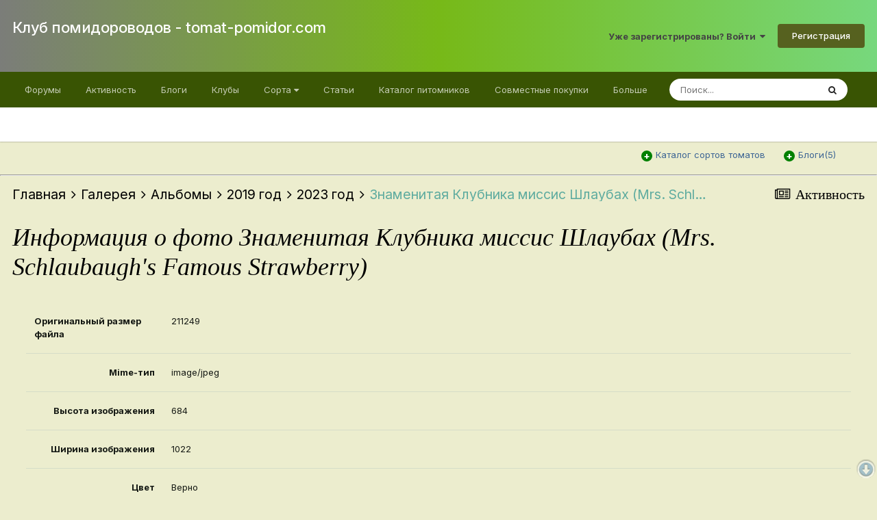

--- FILE ---
content_type: text/html;charset=UTF-8
request_url: https://www.tomat-pomidor.com/gallery/image/291011-%D0%B7%D0%BD%D0%B0%D0%BC%D0%B5%D0%BD%D0%B8%D1%82%D0%B0%D1%8F-%D0%BA%D0%BB%D1%83%D0%B1%D0%BD%D0%B8%D0%BA%D0%B0-%D0%BC%D0%B8%D1%81%D1%81%D0%B8%D1%81-%D1%88%D0%BB%D0%B0%D1%83%D0%B1%D0%B0%D1%85-mrs-schlaubaughs-famous-strawberry/?do=metadata
body_size: 15929
content:
<!DOCTYPE html>


<html lang="ru-RU" dir="ltr">
	<head>
		<meta charset="utf-8">
      
             
		<title>Информация о фото Знаменитая Клубника миссис Шлаубах (Mrs. Schlaubaugh&#039;s Famous Strawberry) - tomat-pomidor.com</title>
               
		
			
		
		

	<meta name="viewport" content="width=device-width, initial-scale=1">


	
	


	<meta name="twitter:card" content="summary" />



	
		
			
				<meta property="og:site_name" content="tomat-pomidor.com">
			
		
	

	
		
			
				<meta property="og:locale" content="ru_RU">
			
		
	





<link rel="manifest" href="https://www.tomat-pomidor.com/manifest.webmanifest/">
<meta name="msapplication-config" content="https://www.tomat-pomidor.com/browserconfig.xml/">
<meta name="msapplication-starturl" content="/">
<meta name="application-name" content="tomat-pomidor.com">

<meta name="apple-mobile-web-app-title" content="tomat-pomidor.com">

	<meta name="theme-color" content="#3a6328">






		


	
		<link href="https://fonts.googleapis.com/css?family=Inter:300,300i,400,400i,500,700,700i" rel="stylesheet" referrerpolicy="origin">
	



	<link rel='stylesheet' href='https://www.tomat-pomidor.com/uploads/css_built_5/341e4a57816af3ba440d891ca87450ff_framework.css?v=6b94aacf291721891285' media='all'>

	<link rel='stylesheet' href='https://www.tomat-pomidor.com/uploads/css_built_5/05e81b71abe4f22d6eb8d1a929494829_responsive.css?v=6b94aacf291721891285' media='all'>

	<link rel='stylesheet' href='https://www.tomat-pomidor.com/uploads/css_built_5/20446cf2d164adcc029377cb04d43d17_flags.css?v=6b94aacf291721891285' media='all'>

	<link rel='stylesheet' href='https://www.tomat-pomidor.com/uploads/css_built_5/90eb5adf50a8c640f633d47fd7eb1778_core.css?v=6b94aacf291721891285' media='all'>

	<link rel='stylesheet' href='https://www.tomat-pomidor.com/uploads/css_built_5/5a0da001ccc2200dc5625c3f3934497d_core_responsive.css?v=6b94aacf291721891285' media='all'>

	<link rel='stylesheet' href='https://www.tomat-pomidor.com/uploads/css_built_5/37c6452ea623de41c991284837957128_gallery.css?v=6b94aacf291721891285' media='all'>

	<link rel='stylesheet' href='https://www.tomat-pomidor.com/uploads/css_built_5/22e9af7d7c6ac7ddc7db0f1b0d471efc_gallery_responsive.css?v=6b94aacf291721891285' media='all'>

	<link rel='stylesheet' href='https://www.tomat-pomidor.com/uploads/css_built_5/8a32dcbf06236254181d222455063219_global.css?v=6b94aacf291721891285' media='all'>





<link rel='stylesheet' href='https://www.tomat-pomidor.com/uploads/css_built_5/258adbb6e4f3e83cd3b355f84e3fa002_custom.css?v=6b94aacf291721891285' media='all'>




		
		

      
  </head>
  <!-- кнопки вверх-вниз  -->
<a style='position: fixed; bottom: 60px; right: 1px; cursor:pointer; display:none; z-index: 9; opacity: 0.5; '
href='#' id='Go_Top'>
 <img src="/media/up.png" alt="Наверх" title="Наверх">
</a>
<a style='position: fixed; bottom: 20px; right: 1px; cursor:pointer; display:none; z-index: 8; opacity: 0.5;'
href='#' id='Go_Bottom'>
 <img src="/media/down.png" alt="Вниз" title="Вниз">
</a>
<!-- Конец -->

	<body class='ipsApp ipsApp_front ipsJS_none ipsClearfix' data-controller='core.front.core.app' data-message="" data-pageApp='gallery' data-pageLocation='front' data-pageModule='gallery' data-pageController='view' data-pageID='291011' >
		<a href='#ipsLayout_mainArea' class='ipsHide' title='Перейти к основному содержанию на этой странице' accesskey='m'>Перейти к содержанию</a>
		
			<div id='ipsLayout_header' class='ipsClearfix'>
				





				<header>
					<div class='ipsLayout_container'>
						

<a href='https://www.tomat-pomidor.com/' id='elSiteTitle' accesskey='1'> Клуб помидороводов - tomat-pomidor.com <!-- tomat-pomidor.com--></a>

						

	<ul id="elUserNav" class="ipsList_inline cSignedOut ipsResponsive_showDesktop">
		
		<li id="elSignInLink">
			<a href="https://www.tomat-pomidor.com/login/" data-ipsmenu-closeonclick="false" data-ipsmenu id="elUserSignIn">
				Уже зарегистрированы? Войти  <i class="fa fa-caret-down"></i>
			</a>
			
<div id='elUserSignIn_menu' class='ipsMenu ipsMenu_auto ipsHide'>
	<form accept-charset='utf-8' method='post' action='https://www.tomat-pomidor.com/login/' data-controller="core.global.core.login">
		<input type="hidden" name="csrfKey" value="84ba8e60d5633a46d067ce351bb87b8e">
		<input type="hidden" name="ref" value="[base64]">
		<div data-role="loginForm">
			
			
			
				
<div class="ipsPad ipsForm ipsForm_vertical">
	<h4 class="ipsType_sectionHead">Войти</h4>
	<br><br>
	<ul class='ipsList_reset'>
		<li class="ipsFieldRow ipsFieldRow_noLabel ipsFieldRow_fullWidth">
			
			
				<input type="text" placeholder="Отображаемое имя или  email адрес" name="auth" autocomplete="email">
			
		</li>
		<li class="ipsFieldRow ipsFieldRow_noLabel ipsFieldRow_fullWidth">
			<input type="password" placeholder="Пароль" name="password" autocomplete="current-password">
		</li>
		<li class="ipsFieldRow ipsFieldRow_checkbox ipsClearfix">
			<span class="ipsCustomInput">
				<input type="checkbox" name="remember_me" id="remember_me_checkbox" value="1" checked aria-checked="true">
				<span></span>
			</span>
			<div class="ipsFieldRow_content">
				<label class="ipsFieldRow_label" for="remember_me_checkbox">Запомнить</label>
				<span class="ipsFieldRow_desc">Не рекомендуется для компьютеров с общим доступом</span>
			</div>
		</li>
		<li class="ipsFieldRow ipsFieldRow_fullWidth">
			<button type="submit" name="_processLogin" value="usernamepassword" class="ipsButton ipsButton_primary ipsButton_small" id="elSignIn_submit">Войти</button>
			
				<p class="ipsType_right ipsType_small">
					
						<a href='https://www.tomat-pomidor.com/lostpassword/' data-ipsDialog data-ipsDialog-title='Забыли пароль?'>
					
					Забыли пароль?</a>
				</p>
			
		</li>
	</ul>
</div>
			
		</div>
	</form>
</div>
		</li>
		
			<li>
				
					<a href="https://www.tomat-pomidor.com/register/"  id="elRegisterButton" class="ipsButton ipsButton_normal ipsButton_primary">Регистрация</a>
				
			</li>
		
	</ul>

						
<ul class='ipsMobileHamburger ipsList_reset ipsResponsive_hideDesktop'>
	<li data-ipsDrawer data-ipsDrawer-drawerElem='#elMobileDrawer'>
		<a href='#'>
			
			
				
			
			
			
			<i class='fa fa-navicon'></i>
		</a>
	</li>
</ul>
					</div>
				</header>
				

	<nav data-controller='core.front.core.navBar' class=' ipsResponsive_showDesktop'>
		<div class='ipsNavBar_primary ipsLayout_container '>
			<ul data-role="primaryNavBar" class='ipsClearfix'>
				


	
		
		
		<li  id='elNavSecondary_46' data-role="navBarItem" data-navApp="forums" data-navExt="Forums">
			
			
				<a href="https://www.tomat-pomidor.com/forums/"  data-navItem-id="46" >
					Форумы<span class='ipsNavBar_active__identifier'></span>
				</a>
			
			
				<ul class='ipsNavBar_secondary ipsHide' data-role='secondaryNavBar'>
					


	
		
		
		<li  id='elNavSecondary_37' data-role="navBarItem" data-navApp="core" data-navExt="CustomItem">
			
			
				<a href="https://www.tomat-pomidor.com/gallery/"  data-navItem-id="37" >
					Альбомы<span class='ipsNavBar_active__identifier'></span>
				</a>
			
			
		</li>
	
	

	
		
		
		<li  id='elNavSecondary_51' data-role="navBarItem" data-navApp="core" data-navExt="CustomItem">
			
			
				<a href="https://www.tomat-pomidor.com/forums/forum/231-%D0%B4%D0%B0%D1%87%D0%BD%D1%8B%D0%B5-%D0%B4%D0%BD%D0%B5%D0%B2%D0%BD%D0%B8%D0%BA%D0%B8-2026/"  data-navItem-id="51" >
					Дачные дневники 2026<span class='ipsNavBar_active__identifier'></span>
				</a>
			
			
		</li>
	
	

	
		
		
		<li  id='elNavSecondary_60' data-role="navBarItem" data-navApp="core" data-navExt="CustomItem">
			
			
				<a href="https://www.tomat-pomidor.com/forums/forum/55-%D1%80%D0%B5%D0%B3%D0%B8%D0%BE%D0%BD%D0%B0%D0%BB%D1%8C%D0%BD%D1%8B%D0%B5-%D0%BF%D0%BE%D1%81%D0%B8%D0%B4%D0%B5%D0%BB%D0%BA%D0%B8/"  data-navItem-id="60" >
					Региональные посиделки<span class='ipsNavBar_active__identifier'></span>
				</a>
			
			
		</li>
	
	

	
		
		
		<li  id='elNavSecondary_48' data-role="navBarItem" data-navApp="calendar" data-navExt="Calendar">
			
			
				<a href="https://www.tomat-pomidor.com/calendar/"  data-navItem-id="48" >
					Календарь<span class='ipsNavBar_active__identifier'></span>
				</a>
			
			
		</li>
	
	

	
		
		
		<li  id='elNavSecondary_74' data-role="navBarItem" data-navApp="core" data-navExt="CustomItem">
			
			
				<a href="https://www.tomat-pomidor.com/forums/"  data-navItem-id="74" >
					Все форумы<span class='ipsNavBar_active__identifier'></span>
				</a>
			
			
		</li>
	
	

					<li class='ipsHide' id='elNavigationMore_46' data-role='navMore'>
						<a href='#' data-ipsMenu data-ipsMenu-appendTo='#elNavigationMore_46' id='elNavigationMore_46_dropdown'>Больше <i class='fa fa-caret-down'></i></a>
						<ul class='ipsHide ipsMenu ipsMenu_auto' id='elNavigationMore_46_dropdown_menu' data-role='moreDropdown'></ul>
					</li>
				</ul>
			
		</li>
	
	

	
		
		
		<li  id='elNavSecondary_2' data-role="navBarItem" data-navApp="core" data-navExt="CustomItem">
			
			
				<a href="https://www.tomat-pomidor.com/discover/"  data-navItem-id="2" >
					Активность<span class='ipsNavBar_active__identifier'></span>
				</a>
			
			
				<ul class='ipsNavBar_secondary ipsHide' data-role='secondaryNavBar'>
					


	
		
		
		<li  id='elNavSecondary_4' data-role="navBarItem" data-navApp="core" data-navExt="AllActivity">
			
			
				<a href="https://www.tomat-pomidor.com/discover/"  data-navItem-id="4" >
					Активность<span class='ipsNavBar_active__identifier'></span>
				</a>
			
			
		</li>
	
	

	
	

	
	

	
	

	
		
		
		<li  id='elNavSecondary_8' data-role="navBarItem" data-navApp="core" data-navExt="Search">
			
			
				<a href="https://www.tomat-pomidor.com/search/"  data-navItem-id="8" >
					Поиск<span class='ipsNavBar_active__identifier'></span>
				</a>
			
			
		</li>
	
	

	
	

					<li class='ipsHide' id='elNavigationMore_2' data-role='navMore'>
						<a href='#' data-ipsMenu data-ipsMenu-appendTo='#elNavigationMore_2' id='elNavigationMore_2_dropdown'>Больше <i class='fa fa-caret-down'></i></a>
						<ul class='ipsHide ipsMenu ipsMenu_auto' id='elNavigationMore_2_dropdown_menu' data-role='moreDropdown'></ul>
					</li>
				</ul>
			
		</li>
	
	

	
		
		
		<li  id='elNavSecondary_43' data-role="navBarItem" data-navApp="blog" data-navExt="Blogs">
			
			
				<a href="https://www.tomat-pomidor.com/blogs/"  data-navItem-id="43" >
					Блоги<span class='ipsNavBar_active__identifier'></span>
				</a>
			
			
				<ul class='ipsNavBar_secondary ipsHide' data-role='secondaryNavBar'>
					


	
		
		
		<li  id='elNavSecondary_50' data-role="navBarItem" data-navApp="core" data-navExt="CustomItem">
			
			
				<a href="https://www.tomat-pomidor.com/blog-list/"  data-navItem-id="50" >
					Облегченная версия - СПИСОК БЛОГОВ<span class='ipsNavBar_active__identifier'></span>
				</a>
			
			
		</li>
	
	

					<li class='ipsHide' id='elNavigationMore_43' data-role='navMore'>
						<a href='#' data-ipsMenu data-ipsMenu-appendTo='#elNavigationMore_43' id='elNavigationMore_43_dropdown'>Больше <i class='fa fa-caret-down'></i></a>
						<ul class='ipsHide ipsMenu ipsMenu_auto' id='elNavigationMore_43_dropdown_menu' data-role='moreDropdown'></ul>
					</li>
				</ul>
			
		</li>
	
	

	
		
		
		<li  id='elNavSecondary_63' data-role="navBarItem" data-navApp="core" data-navExt="Clubs">
			
			
				<a href="https://www.tomat-pomidor.com/clubs/"  data-navItem-id="63" >
					Клубы<span class='ipsNavBar_active__identifier'></span>
				</a>
			
			
		</li>
	
	

	
		
		
		<li  id='elNavSecondary_38' data-role="navBarItem" data-navApp="core" data-navExt="Menu">
			
			
				<a href="#" id="elNavigation_38" data-ipsMenu data-ipsMenu-appendTo='#elNavSecondary_38' data-ipsMenu-activeClass='ipsNavActive_menu' data-navItem-id="38" >
					Сорта <i class="fa fa-caret-down"></i><span class='ipsNavBar_active__identifier'></span>
				</a>
				<ul id="elNavigation_38_menu" class="ipsMenu ipsMenu_auto ipsHide">
					

	
		
			<li class='ipsMenu_item' >
				<a href='https://www.tomat-pomidor.com/forums/forum/39-%D0%BA%D0%B0%D1%82%D0%B0%D0%BB%D0%BE%D0%B3-%D1%81%D0%BE%D1%80%D1%82%D0%BE%D0%B2-%D1%82%D0%BE%D0%BC%D0%B0%D1%82%D0%BE%D0%B2-%D1%81-%D1%84%D0%BE%D1%82%D0%BE/' >
					Сорта ТОМАТОВ
				</a>
			</li>
		
	

	
		
			<li class='ipsMenu_item' >
				<a href='https://www.tomat-pomidor.com/forums/forum/52-%D1%81%D0%BE%D1%80%D1%82%D0%B0-%D1%82%D1%8B%D0%BA%D0%B2/' >
					Сорта ТЫКВ
				</a>
			</li>
		
	

	
		
			<li class='ipsMenu_item' >
				<a href='https://www.tomat-pomidor.com/forums/forum/49-%D1%81%D0%BE%D1%80%D1%82%D0%B0-%D1%81%D0%BB%D0%B0%D0%B4%D0%BA%D0%BE%D0%B3%D0%BE-%D0%BF%D0%B5%D1%80%D1%86%D0%B0-%D1%81-%D1%84%D0%BE%D1%82%D0%BE/' >
					Сорта СЛАДКОГО перца
				</a>
			</li>
		
	

	
		
			<li class='ipsMenu_item' >
				<a href='https://www.tomat-pomidor.com/forums/forum/69-%D1%81%D0%BE%D1%80%D1%82%D0%B0-%D0%BE%D1%81%D1%82%D1%80%D0%BE%D0%B3%D0%BE-%D0%BF%D0%B5%D1%80%D1%86%D0%B0-%D1%81-%D1%84%D0%BE%D1%82%D0%BE/' >
					Сорта ОСТРОГО ПЕРЦА
				</a>
			</li>
		
	

	
		
			<li class='ipsMenu_item' >
				<a href='https://www.tomat-pomidor.com/forums/forum/70-%D1%81%D0%BE%D1%80%D1%82%D0%B0-%D0%B1%D0%B0%D0%BA%D0%BB%D0%B0%D0%B6%D0%B0%D0%BD%D0%BE%D0%B2/' >
					Сорта БАКЛАЖАНОВ
				</a>
			</li>
		
	

	
		
			<li class='ipsMenu_item' >
				<a href='https://www.tomat-pomidor.com/forums/forum/64-%D1%81%D0%BE%D1%80%D1%82%D0%B0-%D0%BA%D0%B0%D1%80%D1%82%D0%BE%D1%84%D0%B5%D0%BB%D1%8F-%D1%81-%D0%BE%D1%82%D0%B7%D1%8B%D0%B2%D0%B0%D0%BC%D0%B8/' >
					Сорта КАРТОФЕЛЯ
				</a>
			</li>
		
	

	
		
			<li class='ipsMenu_item' >
				<a href='https://www.tomat-pomidor.com/forums/forum/65-%D1%81%D0%BE%D1%80%D1%82%D0%B0-%D0%B0%D1%80%D0%B1%D1%83%D0%B7%D0%BE%D0%B2-%D1%81-%D0%BE%D1%82%D0%B7%D1%8B%D0%B2%D0%B0%D0%BC%D0%B8/' >
					Сорта АРБУЗОВ
				</a>
			</li>
		
	

	
		
			<li class='ipsMenu_item' >
				<a href='https://www.tomat-pomidor.com/forums/forum/66-%D1%81%D0%BE%D1%80%D1%82%D0%B0-%D0%B4%D1%8B%D0%BD%D1%8C/' >
					Сорта ДЫНЬ
				</a>
			</li>
		
	

	
		
			<li class='ipsMenu_item' >
				<a href='https://www.tomat-pomidor.com/forums/forum/50-%D1%81%D0%BE%D1%80%D1%82%D0%B0-%D0%BE%D0%B3%D1%83%D1%80%D1%86%D0%BE%D0%B2/' >
					Сорта ОГУРЦОВ
				</a>
			</li>
		
	

	
		
			<li class='ipsMenu_item' >
				<a href='https://www.tomat-pomidor.com/forums/forum/63-%D1%81%D0%BE%D1%80%D1%82%D0%B0-%D0%BC%D0%BE%D1%80%D0%BA%D0%BE%D0%B2%D0%B8-%D1%81-%D0%BE%D1%82%D0%B7%D1%8B%D0%B2%D0%B0%D0%BC%D0%B8/' >
					Сорта МОРКОВИ
				</a>
			</li>
		
	

	
		
			<li class='ipsMenu_item' >
				<a href='https://www.tomat-pomidor.com/forums/forum/62-%D1%81%D0%BE%D1%80%D1%82%D0%B0-%D0%BA%D0%B0%D0%BF%D1%83%D1%81%D1%82%D1%8B-%D0%BA%D0%BE%D1%87%D0%B0%D0%BD%D0%BD%D0%BE%D0%B9-%D1%81-%D0%BE%D1%82%D0%B7%D1%8B%D0%B2%D0%B0%D0%BC%D0%B8/' >
					Сорта КАПУСТЫ
				</a>
			</li>
		
	

	
		
			<li class='ipsMenu_item' >
				<a href='https://www.tomat-pomidor.com/forums/forum/142-%D1%81%D0%BE%D1%80%D1%82%D0%B0-%D0%BA%D0%B0%D0%B1%D0%B0%D1%87%D0%BA%D0%BE%D0%B2-%D0%B8-%D0%BF%D0%B0%D1%82%D0%B8%D1%81%D1%81%D0%BE%D0%BD%D0%BE%D0%B2/' >
					Сорта КАБАЧКОВ
				</a>
			</li>
		
	

	
		
			<li class='ipsMenu_item' >
				<a href='https://www.tomat-pomidor.com/forums/forum/228-%D1%81%D0%BE%D1%80%D1%82%D0%B0-%D1%84%D0%B0%D1%81%D0%BE%D0%BB%D0%B8-%D0%BE%D0%BF%D0%B8%D1%81%D0%B0%D0%BD%D0%B8%D1%8F-%D1%84%D0%BE%D1%82%D0%BE-%D0%BE%D1%82%D0%B7%D1%8B%D0%B2%D1%8B/' >
					Сорта ФАСОЛИ
				</a>
			</li>
		
	

				</ul>
			
			
		</li>
	
	

	
		
		
		<li  id='elNavSecondary_44' data-role="navBarItem" data-navApp="core" data-navExt="CustomItem">
			
			
				<a href="https://www.tomat-pomidor.com/articles/"  data-navItem-id="44" >
					Статьи<span class='ipsNavBar_active__identifier'></span>
				</a>
			
			
				<ul class='ipsNavBar_secondary ipsHide' data-role='secondaryNavBar'>
					


	
		
		
		<li  id='elNavSecondary_68' data-role="navBarItem" data-navApp="core" data-navExt="CustomItem">
			
			
				<a href="https://www.tomat-pomidor.com/articles/tomaty/rassada/"  data-navItem-id="68" >
					Про рассаду томатов<span class='ipsNavBar_active__identifier'></span>
				</a>
			
			
		</li>
	
	

	
		
		
		<li  id='elNavSecondary_69' data-role="navBarItem" data-navApp="core" data-navExt="CustomItem">
			
			
				<a href="https://www.tomat-pomidor.com/articles/ogorod/"  data-navItem-id="69" >
					Огород<span class='ipsNavBar_active__identifier'></span>
				</a>
			
			
		</li>
	
	

	
		
		
		<li  id='elNavSecondary_70' data-role="navBarItem" data-navApp="core" data-navExt="CustomItem">
			
			
				<a href="https://www.tomat-pomidor.com/articles/sad/"  data-navItem-id="70" >
					Садоводство<span class='ipsNavBar_active__identifier'></span>
				</a>
			
			
		</li>
	
	

	
		
		
		<li  id='elNavSecondary_71' data-role="navBarItem" data-navApp="core" data-navExt="CustomItem">
			
			
				<a href="https://www.tomat-pomidor.com/articles/cvety/"  data-navItem-id="71" >
					Цветы<span class='ipsNavBar_active__identifier'></span>
				</a>
			
			
		</li>
	
	

	
		
		
		<li  id='elNavSecondary_72' data-role="navBarItem" data-navApp="core" data-navExt="CustomItem">
			
			
				<a href="https://www.tomat-pomidor.com/articles/spravochnik/"  data-navItem-id="72" >
					Вредители и болезни<span class='ipsNavBar_active__identifier'></span>
				</a>
			
			
		</li>
	
	

					<li class='ipsHide' id='elNavigationMore_44' data-role='navMore'>
						<a href='#' data-ipsMenu data-ipsMenu-appendTo='#elNavigationMore_44' id='elNavigationMore_44_dropdown'>Больше <i class='fa fa-caret-down'></i></a>
						<ul class='ipsHide ipsMenu ipsMenu_auto' id='elNavigationMore_44_dropdown_menu' data-role='moreDropdown'></ul>
					</li>
				</ul>
			
		</li>
	
	

	
		
		
		<li  id='elNavSecondary_45' data-role="navBarItem" data-navApp="cms" data-navExt="Pages">
			
			
				<a href="https://www.tomat-pomidor.com/pitomniki/"  data-navItem-id="45" >
					Каталог питомников<span class='ipsNavBar_active__identifier'></span>
				</a>
			
			
		</li>
	
	

	
		
		
		<li  id='elNavSecondary_73' data-role="navBarItem" data-navApp="core" data-navExt="CustomItem">
			
			
				<a href="https://www.tomat-pomidor.com/forums/forum/158-%D1%81%D0%BE%D0%B2%D0%BC%D0%B5%D1%81%D1%82%D0%BD%D1%8B%D0%B5-%D0%BF%D0%BE%D0%BA%D1%83%D0%BF%D0%BA%D0%B8/"  data-navItem-id="73" >
					Cовместные покупки<span class='ipsNavBar_active__identifier'></span>
				</a>
			
			
		</li>
	
	

	
		
		
		<li  id='elNavSecondary_47' data-role="navBarItem" data-navApp="cms" data-navExt="Pages">
			
			
				<a href="https://www.tomat-pomidor.com/jarmarka/"  data-navItem-id="47" >
					Объявления (ТЕСТ)<span class='ipsNavBar_active__identifier'></span>
				</a>
			
			
				<ul class='ipsNavBar_secondary ipsHide' data-role='secondaryNavBar'>
					


	
		
		
		<li  id='elNavSecondary_66' data-role="navBarItem" data-navApp="core" data-navExt="CustomItem">
			
			
				<a href="https://www.tomat-pomidor.com/forums/forum/158-%D1%81%D0%BE%D0%B2%D0%BC%D0%B5%D1%81%D1%82%D0%BD%D1%8B%D0%B5-%D0%BF%D0%BE%D0%BA%D1%83%D0%BF%D0%BA%D0%B8/"  data-navItem-id="66" >
					+Совместные закупки<span class='ipsNavBar_active__identifier'></span>
				</a>
			
			
		</li>
	
	

	
		
		
		<li  id='elNavSecondary_67' data-role="navBarItem" data-navApp="core" data-navExt="CustomItem">
			
			
				<a href="https://www.tomat-pomidor.com/forums/forum/17-%D0%BE%D1%82%D0%B7%D1%8B%D0%B2%D1%8B-%D0%BE-%D0%BF%D1%80%D0%BE%D0%B4%D0%B0%D0%B2%D1%86%D0%B0%D1%85-%D0%BC%D0%B0%D0%B3%D0%B0%D0%B7%D0%B8%D0%BD%D0%B0%D1%85-%D0%B8-%D1%82%D0%B4/"  data-navItem-id="67" >
					+Отзывы о продавцах<span class='ipsNavBar_active__identifier'></span>
				</a>
			
			
		</li>
	
	

					<li class='ipsHide' id='elNavigationMore_47' data-role='navMore'>
						<a href='#' data-ipsMenu data-ipsMenu-appendTo='#elNavigationMore_47' id='elNavigationMore_47_dropdown'>Больше <i class='fa fa-caret-down'></i></a>
						<ul class='ipsHide ipsMenu ipsMenu_auto' id='elNavigationMore_47_dropdown_menu' data-role='moreDropdown'></ul>
					</li>
				</ul>
			
		</li>
	
	

	
		
		
		<li  id='elNavSecondary_36' data-role="navBarItem" data-navApp="core" data-navExt="CustomItem">
			
			
				<a href="https://www.tomat-pomidor.com"  data-navItem-id="36" >
					В начало<span class='ipsNavBar_active__identifier'></span>
				</a>
			
			
		</li>
	
	

				<li class='ipsHide' id='elNavigationMore' data-role='navMore'>
					<a href='#' data-ipsMenu data-ipsMenu-appendTo='#elNavigationMore' id='elNavigationMore_dropdown'>Больше</a>
					<ul class='ipsNavBar_secondary ipsHide' data-role='secondaryNavBar'>
						<li class='ipsHide' id='elNavigationMore_more' data-role='navMore'>
							<a href='#' data-ipsMenu data-ipsMenu-appendTo='#elNavigationMore_more' id='elNavigationMore_more_dropdown'>Больше <i class='fa fa-caret-down'></i></a>
							<ul class='ipsHide ipsMenu ipsMenu_auto' id='elNavigationMore_more_dropdown_menu' data-role='moreDropdown'></ul>
						</li>
					</ul>
				</li>
			</ul>
			

	<div id="elSearchWrapper">
		<div id='elSearch' class='' data-controller='core.front.core.quickSearch'>
			<form accept-charset='utf-8' action='//www.tomat-pomidor.com/search/?do=quicksearch' method='post'>
				<input type='search' id='elSearchField' placeholder='Поиск...' name='q' autocomplete='off' aria-label='Поиск'>
				<button class='cSearchSubmit' type="submit" aria-label='Поиск'><i class="fa fa-search"></i></button>
				<div id="elSearchExpanded">
					<div class="ipsMenu_title">
						Искать в
					</div>
					<ul class="ipsSideMenu_list ipsSideMenu_withRadios ipsSideMenu_small" data-ipsSideMenu data-ipsSideMenu-type="radio" data-ipsSideMenu-responsive="false" data-role="searchContexts">
						<li>
							<span class='ipsSideMenu_item ipsSideMenu_itemActive' data-ipsMenuValue='all'>
								<input type="radio" name="type" value="all" checked id="elQuickSearchRadio_type_all">
								<label for='elQuickSearchRadio_type_all' id='elQuickSearchRadio_type_all_label'>Везде</label>
							</span>
						</li>
						
						
						
						<li data-role="showMoreSearchContexts">
							<span class='ipsSideMenu_item' data-action="showMoreSearchContexts" data-exclude="all">
								Ещё...
							</span>
						</li>
					</ul>
					<div class="ipsMenu_title">
						Поиск результатов, которые содержат...
					</div>
					<ul class='ipsSideMenu_list ipsSideMenu_withRadios ipsSideMenu_small ipsType_normal' role="radiogroup" data-ipsSideMenu data-ipsSideMenu-type="radio" data-ipsSideMenu-responsive="false" data-filterType='andOr'>
						
							<li>
								<span class='ipsSideMenu_item ipsSideMenu_itemActive' data-ipsMenuValue='and'>
									<input type="radio" name="search_and_or" value="and" checked id="elRadio_andOr_and">
									<label for='elRadio_andOr_and' id='elField_andOr_label_and'><em>Все</em> мои слова из поискового запроса</label>
								</span>
							</li>
						
							<li>
								<span class='ipsSideMenu_item ' data-ipsMenuValue='or'>
									<input type="radio" name="search_and_or" value="or"  id="elRadio_andOr_or">
									<label for='elRadio_andOr_or' id='elField_andOr_label_or'><em>Любое</em> из моих слов поискового запроса</label>
								</span>
							</li>
						
					</ul>
					<div class="ipsMenu_title">
						Поиск результатов в...
					</div>
					<ul class='ipsSideMenu_list ipsSideMenu_withRadios ipsSideMenu_small ipsType_normal' role="radiogroup" data-ipsSideMenu data-ipsSideMenu-type="radio" data-ipsSideMenu-responsive="false" data-filterType='searchIn'>
						<li>
							<span class='ipsSideMenu_item ipsSideMenu_itemActive' data-ipsMenuValue='all'>
								<input type="radio" name="search_in" value="all" checked id="elRadio_searchIn_and">
								<label for='elRadio_searchIn_and' id='elField_searchIn_label_all'>Заголовки и содержание контента</label>
							</span>
						</li>
						<li>
							<span class='ipsSideMenu_item' data-ipsMenuValue='titles'>
								<input type="radio" name="search_in" value="titles" id="elRadio_searchIn_titles">
								<label for='elRadio_searchIn_titles' id='elField_searchIn_label_titles'>Только заголовки контента</label>
							</span>
						</li>
					</ul>
				</div>
			</form>
		</div>
	</div>

		</div>
	</nav>

				
<ul id='elMobileNav' class='ipsResponsive_hideDesktop' data-controller='core.front.core.mobileNav'>
	
		
			
			
				
				
			
				
				
			
				
				
			
				
					<li id='elMobileBreadcrumb'>
						<a href='https://www.tomat-pomidor.com/gallery/album/10009-2023-%D0%B3%D0%BE%D0%B4/'>
							<span>2023 год</span>
						</a>
					</li>
				
				
			
				
				
			
		
	
	
	
	<li >
		<a data-action="defaultStream" href='https://www.tomat-pomidor.com/discover/'><i class="fa fa-newspaper-o" aria-hidden="true"></i></a>
	</li>

	

	
		<li class='ipsJS_show'>
			<a href='https://www.tomat-pomidor.com/search/'><i class='fa fa-search'></i></a>
		</li>
	
</ul>
			</div>
		
           <div style="max-width:96%;" align="right">  
<input class="hidehop" id="xhd-01" type="checkbox" >
<label for="xhd-01">Каталог сортов томатов</label>
<div class="menu-sorta"><a href="http://www.tomat-pomidor.com/forums/forum/82-%E2%84%96-0-9-%E2%80%94-%D1%81%D0%BE%D1%80%D1%82%D0%B0-%D1%82%D0%BE%D0%BC%D0%B0%D1%82%D0%BE%D0%B2/?sortby=title&sortdirection=asc">№ 0-9</a> <a href="http://www.tomat-pomidor.com/forums/forum/72-%D0%B0-%E2%80%94-%D1%81%D0%BE%D1%80%D1%82%D0%B0-%D1%82%D0%BE%D0%BC%D0%B0%D1%82%D0%BE%D0%B2/?sortby=title&sortdirection=asc">А </a><a href="http://www.tomat-pomidor.com/forums/forum/73-%D0%B1-%E2%80%94-%D1%81%D0%BE%D1%80%D1%82%D0%B0-%D1%82%D0%BE%D0%BC%D0%B0%D1%82%D0%BE%D0%B2/?sortby=title&sortdirection=asc">Б </a><a href="http://www.tomat-pomidor.com/forums/forum/76-%D0%B2-%E2%80%94-%D1%81%D0%BE%D1%80%D1%82%D0%B0-%D1%82%D0%BE%D0%BC%D0%B0%D1%82%D0%BE%D0%B2/?sortby=title&sortdirection=asc">В </a><a href="http://www.tomat-pomidor.com/forums/forum/77-%D0%B3-%E2%80%94-%D1%81%D0%BE%D1%80%D1%82%D0%B0-%D1%82%D0%BE%D0%BC%D0%B0%D1%82%D0%BE%D0%B2/?sortby=title&sortdirection=asc">Г </a><a href="http://www.tomat-pomidor.com/forums/forum/78-%D0%B4-%E2%80%94-%D1%81%D0%BE%D1%80%D1%82%D0%B0-%D1%82%D0%BE%D0%BC%D0%B0%D1%82%D0%BE%D0%B2/?sortby=title&sortdirection=asc">Д </a><a href="http://www.tomat-pomidor.com/forums/forum/79-%D0%B5-%E2%80%94-%D1%81%D0%BE%D1%80%D1%82%D0%B0-%D1%82%D0%BE%D0%BC%D0%B0%D1%82%D0%BE%D0%B2/?sortby=title&sortdirection=asc">Е </a><a href="http://www.tomat-pomidor.com/forums/forum/80-%D0%B6-%E2%80%94-%D1%81%D0%BE%D1%80%D1%82%D0%B0-%D1%82%D0%BE%D0%BC%D0%B0%D1%82%D0%BE%D0%B2/?sortby=title&sortdirection=asc">Ж </a><a href="http://www.tomat-pomidor.com/forums/forum/81-%D0%B7-%E2%80%94-%D1%81%D0%BE%D1%80%D1%82%D0%B0-%D1%82%D0%BE%D0%BC%D0%B0%D1%82%D0%BE%D0%B2/?sortby=title&sortdirection=asc">З </a><a href="http://www.tomat-pomidor.com/forums/forum/83-%D0%B8-%E2%80%94-%D1%81%D0%BE%D1%80%D1%82%D0%B0-%D1%82%D0%BE%D0%BC%D0%B0%D1%82%D0%BE%D0%B2/?sortby=title&sortdirection=asc">И </a><a href="http://www.tomat-pomidor.com/forums/forum/107-%D0%BA-%E2%80%94-%D1%81%D0%BE%D1%80%D1%82%D0%B0-%D1%82%D0%BE%D0%BC%D0%B0%D1%82%D0%BE%D0%B2/?sortby=title&sortdirection=asc">К </a><a href="http://www.tomat-pomidor.com/forums/forum/108-%D0%BB-%E2%80%94-%D1%81%D0%BE%D1%80%D1%82%D0%B0-%D1%82%D0%BE%D0%BC%D0%B0%D1%82%D0%BE%D0%B2/?sortby=title&sortdirection=asc">Л </a><a href="http://www.tomat-pomidor.com/forums/forum/109-%D0%BC-%E2%80%94-%D1%81%D0%BE%D1%80%D1%82%D0%B0-%D1%82%D0%BE%D0%BC%D0%B0%D1%82%D0%BE%D0%B2/?sortby=title&sortdirection=asc">М </a><a href="http://www.tomat-pomidor.com/forums/forum/110-%D0%BD-%E2%80%94-%D1%81%D0%BE%D1%80%D1%82%D0%B0-%D1%82%D0%BE%D0%BC%D0%B0%D1%82%D0%BE%D0%B2/?sortby=title&sortdirection=asc">Н </a><a href="http://www.tomat-pomidor.com/forums/forum/111-%D0%BE-%E2%80%94-%D1%81%D0%BE%D1%80%D1%82%D0%B0-%D1%82%D0%BE%D0%BC%D0%B0%D1%82%D0%BE%D0%B2/?sortby=title&sortdirection=asc">О </a><a href="http://www.tomat-pomidor.com/forums/forum/112-%D0%BF-%E2%80%94-%D1%81%D0%BE%D1%80%D1%82%D0%B0-%D1%82%D0%BE%D0%BC%D0%B0%D1%82%D0%BE%D0%B2/?sortby=title&sortdirection=asc">П </a><a href="http://www.tomat-pomidor.com/forums/forum/113-%D1%80-%E2%80%94-%D1%81%D0%BE%D1%80%D1%82%D0%B0-%D1%82%D0%BE%D0%BC%D0%B0%D1%82%D0%BE%D0%B2/?sortby=title&sortdirection=asc">Р </a><a href="http://www.tomat-pomidor.com/forums/forum/114-%D1%81-%E2%80%94-%D1%81%D0%BE%D1%80%D1%82%D0%B0-%D1%82%D0%BE%D0%BC%D0%B0%D1%82%D0%BE%D0%B2/?sortby=title&sortdirection=asc">С </a><a href="http://www.tomat-pomidor.com/forums/forum/115-%D1%82-%E2%80%94-%D1%81%D0%BE%D1%80%D1%82%D0%B0-%D1%82%D0%BE%D0%BC%D0%B0%D1%82%D0%BE%D0%B2/?sortby=title&sortdirection=asc">Т </a><a href="http://www.tomat-pomidor.com/forums/forum/116-%D1%83-%E2%80%94-%D1%81%D0%BE%D1%80%D1%82%D0%B0-%D1%82%D0%BE%D0%BC%D0%B0%D1%82%D0%BE%D0%B2/?sortby=title&sortdirection=asc">У </a><a href="http://www.tomat-pomidor.com/forums/forum/117-%D1%84-%E2%80%94-%D1%81%D0%BE%D1%80%D1%82%D0%B0-%D1%82%D0%BE%D0%BC%D0%B0%D1%82%D0%BE%D0%B2/?sortby=title&sortdirection=asc">Ф </a><a href="http://www.tomat-pomidor.com/forums/forum/118-%D1%85-%E2%80%94-%D1%81%D0%BE%D1%80%D1%82%D0%B0-%D1%82%D0%BE%D0%BC%D0%B0%D1%82%D0%BE%D0%B2/?sortby=title&sortdirection=asc">Х </a><a href="http://www.tomat-pomidor.com/forums/forum/119-%D1%86-%E2%80%94-%D1%81%D0%BE%D1%80%D1%82%D0%B0-%D1%82%D0%BE%D0%BC%D0%B0%D1%82%D0%BE%D0%B2/?sortby=title&sortdirection=asc">Ц </a><a href="http://www.tomat-pomidor.com/forums/forum/120-%D1%87-%E2%80%94-%D1%81%D0%BE%D1%80%D1%82%D0%B0-%D1%82%D0%BE%D0%BC%D0%B0%D1%82%D0%BE%D0%B2/?sortby=title&sortdirection=asc">Ч </a> <a href="http://www.tomat-pomidor.com/forums/forum/121-%D1%88-%D1%89-%E2%80%94-%D1%81%D0%BE%D1%80%D1%82%D0%B0-%D1%82%D0%BE%D0%BC%D0%B0%D1%82%D0%BE%D0%B2/?sortby=title&sortdirection=asc">Ш, Щ  </a> <a href="http://www.tomat-pomidor.com/forums/forum/122-%D1%8D-%E2%80%94-%D1%81%D0%BE%D1%80%D1%82%D0%B0-%D1%82%D0%BE%D0%BC%D0%B0%D1%82%D0%BE%D0%B2/?sortby=title&sortdirection=asc">Э  </a><a href="http://www.tomat-pomidor.com/forums/forum/123-%D1%8E-%E2%80%94-%D1%81%D0%BE%D1%80%D1%82%D0%B0-%D1%82%D0%BE%D0%BC%D0%B0%D1%82%D0%BE%D0%B2/?sortby=title&sortdirection=asc">Ю </a><a href="http://www.tomat-pomidor.com/forums/forum/124-%D1%8F-%E2%80%94-%D1%81%D0%BE%D1%80%D1%82%D0%B0-%D1%82%D0%BE%D0%BC%D0%B0%D1%82%D0%BE%D0%B2/?sortby=title&sortdirection=asc">Я </a><a href="http://www.tomat-pomidor.com/forums/forum/84-a-%E2%80%94-%D1%81%D0%BE%D1%80%D1%82%D0%B0-%D1%82%D0%BE%D0%BC%D0%B0%D1%82%D0%BE%D0%B2/?sortby=title&sortdirection=asc">a </a><a href="http://www.tomat-pomidor.com/forums/forum/85-b-%E2%80%94-%D1%81%D0%BE%D1%80%D1%82%D0%B0-%D1%82%D0%BE%D0%BC%D0%B0%D1%82%D0%BE%D0%B2/?sortby=title&sortdirection=asc">b </a><a href="http://www.tomat-pomidor.com/forums/forum/86-c-%E2%80%94-%D1%81%D0%BE%D1%80%D1%82%D0%B0-%D1%82%D0%BE%D0%BC%D0%B0%D1%82%D0%BE%D0%B2/?sortby=title&sortdirection=asc">c </a><a href="http://www.tomat-pomidor.com/forums/forum/87-d-%E2%80%94-%D1%81%D0%BE%D1%80%D1%82%D0%B0-%D1%82%D0%BE%D0%BC%D0%B0%D1%82%D0%BE%D0%B2/?sortby=title&sortdirection=asc">D </a><a href="http://www.tomat-pomidor.com/forums/forum/88-e-%E2%80%94-%D1%81%D0%BE%D1%80%D1%82%D0%B0-%D1%82%D0%BE%D0%BC%D0%B0%D1%82%D0%BE%D0%B2/?sortby=title&sortdirection=asc">e </a><a href="http://www.tomat-pomidor.com/forums/forum/89-f-%E2%80%94-%D1%81%D0%BE%D1%80%D1%82%D0%B0-%D1%82%D0%BE%D0%BC%D0%B0%D1%82%D0%BE%D0%B2/?sortby=title&sortdirection=asc">F </a><a href="http://www.tomat-pomidor.com/forums/forum/90-g-%E2%80%94-%D1%81%D0%BE%D1%80%D1%82%D0%B0-%D1%82%D0%BE%D0%BC%D0%B0%D1%82%D0%BE%D0%B2/?sortby=title&sortdirection=asc">G </a><a href="http://www.tomat-pomidor.com/forums/forum/91-h-%E2%80%94-%D1%81%D0%BE%D1%80%D1%82%D0%B0-%D1%82%D0%BE%D0%BC%D0%B0%D1%82%D0%BE%D0%B2/?sortby=title&sortdirection=asc">h </a><a href="http://www.tomat-pomidor.com/forums/forum/92-i-%E2%80%94-%D1%81%D0%BE%D1%80%D1%82%D0%B0-%D1%82%D0%BE%D0%BC%D0%B0%D1%82%D0%BE%D0%B2/?sortby=title&sortdirection=asc">i </a><a href="http://www.tomat-pomidor.com/forums/forum/93-j-%E2%80%94-%D1%81%D0%BE%D1%80%D1%82%D0%B0-%D1%82%D0%BE%D0%BC%D0%B0%D1%82%D0%BE%D0%B2/?sortby=title&sortdirection=asc">j </a><a href="http://www.tomat-pomidor.com/forums/forum/94-k-%E2%80%94-%D1%81%D0%BE%D1%80%D1%82%D0%B0-%D1%82%D0%BE%D0%BC%D0%B0%D1%82%D0%BE%D0%B2/?sortby=title&sortdirection=asc">k </a><a href="http://www.tomat-pomidor.com/forums/forum/95-l-%E2%80%94-%D1%81%D0%BE%D1%80%D1%82%D0%B0-%D1%82%D0%BE%D0%BC%D0%B0%D1%82%D0%BE%D0%B2/?sortby=title&sortdirection=asc">L </a><a href="http://www.tomat-pomidor.com/forums/forum/96-m-%E2%80%94-%D1%81%D0%BE%D1%80%D1%82%D0%B0-%D1%82%D0%BE%D0%BC%D0%B0%D1%82%D0%BE%D0%B2/?sortby=title&sortdirection=asc">m </a><a href="http://www.tomat-pomidor.com/forums/forum/97-n-%E2%80%94-%D1%81%D0%BE%D1%80%D1%82%D0%B0-%D1%82%D0%BE%D0%BC%D0%B0%D1%82%D0%BE%D0%B2/?sortby=title&sortdirection=asc">N </a><a href="http://www.tomat-pomidor.com/forums/forum/98-o-%E2%80%94-%D1%81%D0%BE%D1%80%D1%82%D0%B0-%D1%82%D0%BE%D0%BC%D0%B0%D1%82%D0%BE%D0%B2/?sortby=title&sortdirection=asc">o </a><a href="http://www.tomat-pomidor.com/forums/forum/99-p-%E2%80%94-%D1%81%D0%BE%D1%80%D1%82%D0%B0-%D1%82%D0%BE%D0%BC%D0%B0%D1%82%D0%BE%D0%B2/?sortby=title&sortdirection=asc">p </a><a href="http://www.tomat-pomidor.com/forums/forum/100-q-%E2%80%94-%D1%81%D0%BE%D1%80%D1%82%D0%B0-%D1%82%D0%BE%D0%BC%D0%B0%D1%82%D0%BE%D0%B2/?sortby=title&sortdirection=asc">Q </a><a href="http://www.tomat-pomidor.com/forums/forum/101-r-%E2%80%94-%D1%81%D0%BE%D1%80%D1%82%D0%B0-%D1%82%D0%BE%D0%BC%D0%B0%D1%82%D0%BE%D0%B2/?sortby=title&sortdirection=asc">R </a><a href="http://www.tomat-pomidor.com/forums/forum/102-s-%E2%80%94-%D1%81%D0%BE%D1%80%D1%82%D0%B0-%D1%82%D0%BE%D0%BC%D0%B0%D1%82%D0%BE%D0%B2/?sortby=title&sortdirection=asc">S </a><a href="http://www.tomat-pomidor.com/forums/forum/103-t-%E2%80%94-%D1%81%D0%BE%D1%80%D1%82%D0%B0-%D1%82%D0%BE%D0%BC%D0%B0%D1%82%D0%BE%D0%B2/?sortby=title&sortdirection=asc">t </a><a href="http://www.tomat-pomidor.com/forums/forum/104-u-%E2%80%94-%D1%81%D0%BE%D1%80%D1%82%D0%B0-%D1%82%D0%BE%D0%BC%D0%B0%D1%82%D0%BE%D0%B2/?sortby=title&sortdirection=asc">U </a><a href="http://www.tomat-pomidor.com/forums/forum/105-v-w-%E2%80%94-%D1%81%D0%BE%D1%80%D1%82%D0%B0-%D1%82%D0%BE%D0%BC%D0%B0%D1%82%D0%BE%D0%B2/?sortby=title&sortdirection=asc">V, W </a><a href="http://www.tomat-pomidor.com/forums/forum/106-x-y-z-%E2%80%94-%D1%81%D0%BE%D1%80%D1%82%D0%B0-%D1%82%D0%BE%D0%BC%D0%B0%D1%82%D0%BE%D0%B2/?sortby=title&sortdirection=asc">X, Y, Z </a></div>
<input class="hidehop" id="xhd-02" type="checkbox" >
<label for="xhd-02">Блоги(5)</label><div class="menu-sorta">
<h3 class='ipsType_reset ipsWidget_title'>Новое в блогах</h3>
	<ul class='ipsDataList ipsDataList_reducedSpacing'>
		
			<li class='ipsDataItem'>
			<div class='ipsColumns ipsColumns_collapsePhone'>
				<h3><i><a href="https://www.tomat-pomidor.com/blogs/blog/118-arduino-%D0%B2-%D0%BF%D0%BE%D0%BC%D0%BE%D1%89%D1%8C-%D1%81%D0%B0%D0%B4%D0%BE%D0%B2%D0%BE%D0%B4%D0%B0%D0%BC-%D0%B8-%D0%BE%D0%B3%D0%BE%D1%80%D0%BE%D0%B4%D0%BD%D0%B8%D0%BA%D0%B0%D0%BC/" title='Посмотреть этот блог'>Arduino в помощь садоводам и огородникам</a> — Блог 

<a href='https://www.tomat-pomidor.com/profile/72128-feni%D1%81s/' data-ipsHover data-ipsHover-target='https://www.tomat-pomidor.com/profile/72128-feni%D1%81s/?do=hovercard&amp;referrer=https%253A%252F%252Fwww.tomat-pomidor.com%252Fgallery%252Fimage%252F291011-%2525D0%2525B7%2525D0%2525BD%2525D0%2525B0%2525D0%2525BC%2525D0%2525B5%2525D0%2525BD%2525D0%2525B8%2525D1%252582%2525D0%2525B0%2525D1%25258F-%2525D0%2525BA%2525D0%2525BB%2525D1%252583%2525D0%2525B1%2525D0%2525BD%2525D0%2525B8%2525D0%2525BA%2525D0%2525B0-%2525D0%2525BC%2525D0%2525B8%2525D1%252581%2525D1%252581%2525D0%2525B8%2525D1%252581-%2525D1%252588%2525D0%2525BB%2525D0%2525B0%2525D1%252583%2525D0%2525B1%2525D0%2525B0%2525D1%252585-mrs-schlaubaughs-famous-strawberry%252F%253Fdo%253Dmetadata' title="Перейти в профиль feniсs" class="ipsType_break">feniсs</a></i></h3>
			</div>
              				
              
						<div class='ipsPhotoPanel ipsPhotoPanel_mini'>
							


	<a href="https://www.tomat-pomidor.com/profile/72128-feni%D1%81s/" data-ipshover data-ipshover-target="https://www.tomat-pomidor.com/profile/72128-feni%D1%81s/?do=hovercard"  class="ipsUserPhoto ipsUserPhoto_mini" title="Перейти в профиль feniсs">
		

<img src="https://www.tomat-pomidor.com/uploads/monthly_2025_07/1.thumb.JPG.c3c0c103f022befbaf67233aaff9d202.JPG" alt="feniсs" itemprop="image"> 


	</a>

							<div>
                              <b>Последняя запись <a href='https://www.tomat-pomidor.com/blogs/entry/1147-%D0%BC%D0%B0%D0%BA%D1%81%D0%B8%D0%BC%D0%B0%D0%BB%D1%8C%D0%BD%D0%B0%D1%8F-%D0%B4%D0%BB%D0%B8%D0%BD%D0%B0-%D0%BB%D0%B8%D0%BD%D0%B8%D0%B8-%D0%B8%D0%BD%D1%82%D0%B5%D1%80%D1%84%D0%B5%D0%B9%D1%81%D0%B0-i2c/'>Максимальная длина линии интерфейса i2c ?</a>; обновлено <time datetime='2025-11-29T05:51:57Z' title='11/29/25 05:51 ' data-short='29 нояб'>29 ноября, 2025</time></b><br>
								
                                      
                              
              <div>Записей:10; комментариев:2</div>
			</li><br /><hr />
		
			<li class='ipsDataItem'>
			<div class='ipsColumns ipsColumns_collapsePhone'>
				<h3><i><a href="https://www.tomat-pomidor.com/blogs/blog/11-%D1%81%D0%B0%D0%B4-%D0%BE%D0%B3%D0%BE%D1%80%D0%BE%D0%B4-%D1%86%D0%B2%D0%B5%D1%82%D0%BD%D0%B8%D0%BA-%D0%B2-%D1%80%D1%8F%D0%B7%D0%B0%D0%BD%D1%81%D0%BA%D0%BE%D0%B9-%D0%BE%D0%B1%D0%BB%D0%B0%D1%81%D1%82%D0%B8/" title='Посмотреть этот блог'>Сад, огород, цветник в Рязанской области</a> — Блог 

<a href='https://www.tomat-pomidor.com/profile/56124-lisenok/' data-ipsHover data-ipsHover-target='https://www.tomat-pomidor.com/profile/56124-lisenok/?do=hovercard&amp;referrer=https%253A%252F%252Fwww.tomat-pomidor.com%252Fgallery%252Fimage%252F291011-%2525D0%2525B7%2525D0%2525BD%2525D0%2525B0%2525D0%2525BC%2525D0%2525B5%2525D0%2525BD%2525D0%2525B8%2525D1%252582%2525D0%2525B0%2525D1%25258F-%2525D0%2525BA%2525D0%2525BB%2525D1%252583%2525D0%2525B1%2525D0%2525BD%2525D0%2525B8%2525D0%2525BA%2525D0%2525B0-%2525D0%2525BC%2525D0%2525B8%2525D1%252581%2525D1%252581%2525D0%2525B8%2525D1%252581-%2525D1%252588%2525D0%2525BB%2525D0%2525B0%2525D1%252583%2525D0%2525B1%2525D0%2525B0%2525D1%252585-mrs-schlaubaughs-famous-strawberry%252F%253Fdo%253Dmetadata' title="Перейти в профиль Lisenok" class="ipsType_break">Lisenok</a></i></h3>
			</div>
              				
              
						<div class='ipsPhotoPanel ipsPhotoPanel_mini'>
							


	<a href="https://www.tomat-pomidor.com/profile/56124-lisenok/" data-ipshover data-ipshover-target="https://www.tomat-pomidor.com/profile/56124-lisenok/?do=hovercard"  class="ipsUserPhoto ipsUserPhoto_mini" title="Перейти в профиль Lisenok">
		

<img src="data:image/svg+xml,%3Csvg%20xmlns%3D%22http%3A%2F%2Fwww.w3.org%2F2000%2Fsvg%22%20viewBox%3D%220%200%201024%201024%22%20style%3D%22background%3A%23c47762%22%3E%3Cg%3E%3Ctext%20text-anchor%3D%22middle%22%20dy%3D%22.35em%22%20x%3D%22512%22%20y%3D%22512%22%20fill%3D%22%23ffffff%22%20font-size%3D%22700%22%20font-family%3D%22-apple-system%2C%20BlinkMacSystemFont%2C%20Roboto%2C%20Helvetica%2C%20Arial%2C%20sans-serif%22%3EL%3C%2Ftext%3E%3C%2Fg%3E%3C%2Fsvg%3E" alt="Lisenok" itemprop="image"> 


	</a>

							<div>
                              <b>Последняя запись <a href='https://www.tomat-pomidor.com/blogs/entry/1137-%D0%BE%D0%B3%D1%83%D1%80%D1%86%D1%8B-2025/'>огурцы 2025</a>; обновлено <time datetime='2025-11-15T06:37:20Z' title='11/15/25 06:37 ' data-short='15 нояб'>15 ноября, 2025</time></b><br>
								
                                      
                              
              <div>Записей:33; комментариев:124</div>
			</li><br /><hr />
		
			<li class='ipsDataItem'>
			<div class='ipsColumns ipsColumns_collapsePhone'>
				<h3><i><a href="https://www.tomat-pomidor.com/blogs/blog/20-%D1%88%D0%B5%D0%B2%D1%8F%D1%87%D0%BE%D0%BA-%D0%B8-%D0%BA/" title='Посмотреть этот блог'>Шевячок и К</a> — Блог 

<a href='https://www.tomat-pomidor.com/profile/59671-%D1%88%D0%B5%D0%B2%D1%8F%D1%87%D0%BE%D0%BA/' data-ipsHover data-ipsHover-target='https://www.tomat-pomidor.com/profile/59671-%D1%88%D0%B5%D0%B2%D1%8F%D1%87%D0%BE%D0%BA/?do=hovercard&amp;referrer=https%253A%252F%252Fwww.tomat-pomidor.com%252Fgallery%252Fimage%252F291011-%2525D0%2525B7%2525D0%2525BD%2525D0%2525B0%2525D0%2525BC%2525D0%2525B5%2525D0%2525BD%2525D0%2525B8%2525D1%252582%2525D0%2525B0%2525D1%25258F-%2525D0%2525BA%2525D0%2525BB%2525D1%252583%2525D0%2525B1%2525D0%2525BD%2525D0%2525B8%2525D0%2525BA%2525D0%2525B0-%2525D0%2525BC%2525D0%2525B8%2525D1%252581%2525D1%252581%2525D0%2525B8%2525D1%252581-%2525D1%252588%2525D0%2525BB%2525D0%2525B0%2525D1%252583%2525D0%2525B1%2525D0%2525B0%2525D1%252585-mrs-schlaubaughs-famous-strawberry%252F%253Fdo%253Dmetadata' title="Перейти в профиль Шевячок" class="ipsType_break">Шевячок</a></i></h3>
			</div>
              				
              
						<div class='ipsPhotoPanel ipsPhotoPanel_mini'>
							


	<a href="https://www.tomat-pomidor.com/profile/59671-%D1%88%D0%B5%D0%B2%D1%8F%D1%87%D0%BE%D0%BA/" data-ipshover data-ipshover-target="https://www.tomat-pomidor.com/profile/59671-%D1%88%D0%B5%D0%B2%D1%8F%D1%87%D0%BE%D0%BA/?do=hovercard"  class="ipsUserPhoto ipsUserPhoto_mini" title="Перейти в профиль Шевячок">
		

<img src="https://www.tomat-pomidor.com/uploads/monthly_2025_01/1212717198_IMG_20250126_074312_11zon(1).thumb.jpg.b54c4f367e3c64406a51771d92495e16.jpg" alt="Шевячок" itemprop="image"> 


	</a>

							<div>
                              <b>Последняя запись <a href='https://www.tomat-pomidor.com/blogs/entry/1134-%D0%BB%D1%83%D1%87%D0%BE%D0%BA-2025/'>Лучок-2025</a>; обновлено <time datetime='2025-05-01T10:27:00Z' title='05/01/25 10:27 ' data-short='1 май'>1 мая, 2025</time></b><br>
								
                                      
                              
              <div>Записей:10; комментариев:108</div>
			</li><br /><hr />
		
			<li class='ipsDataItem'>
			<div class='ipsColumns ipsColumns_collapsePhone'>
				<h3><i><a href="https://www.tomat-pomidor.com/blogs/blog/92-%D1%80%D0%B0%D1%81%D1%81%D0%BA%D0%B0%D0%B7%D1%8B-%D0%B8%D0%B7-%D0%B2%D0%BE%D1%80%D0%BE%D0%BD%D1%8C%D0%B5%D0%B3%D0%BE-%D0%B3%D0%BD%D1%91%D0%B7%D0%B4%D1%8B%D1%88%D0%BA%D0%B0/" title='Посмотреть этот блог'>Рассказы из вороньего гнёздышка.</a> — Блог 

<a href='https://www.tomat-pomidor.com/profile/56216-%D0%B2%D0%BE%D1%80%D0%BE%D0%BD%D0%B0/' data-ipsHover data-ipsHover-target='https://www.tomat-pomidor.com/profile/56216-%D0%B2%D0%BE%D1%80%D0%BE%D0%BD%D0%B0/?do=hovercard&amp;referrer=https%253A%252F%252Fwww.tomat-pomidor.com%252Fgallery%252Fimage%252F291011-%2525D0%2525B7%2525D0%2525BD%2525D0%2525B0%2525D0%2525BC%2525D0%2525B5%2525D0%2525BD%2525D0%2525B8%2525D1%252582%2525D0%2525B0%2525D1%25258F-%2525D0%2525BA%2525D0%2525BB%2525D1%252583%2525D0%2525B1%2525D0%2525BD%2525D0%2525B8%2525D0%2525BA%2525D0%2525B0-%2525D0%2525BC%2525D0%2525B8%2525D1%252581%2525D1%252581%2525D0%2525B8%2525D1%252581-%2525D1%252588%2525D0%2525BB%2525D0%2525B0%2525D1%252583%2525D0%2525B1%2525D0%2525B0%2525D1%252585-mrs-schlaubaughs-famous-strawberry%252F%253Fdo%253Dmetadata' title="Перейти в профиль ворона" class="ipsType_break">ворона</a></i></h3>
			</div>
              				
              
						<div class='ipsPhotoPanel ipsPhotoPanel_mini'>
							


	<a href="https://www.tomat-pomidor.com/profile/56216-%D0%B2%D0%BE%D1%80%D0%BE%D0%BD%D0%B0/" data-ipshover data-ipshover-target="https://www.tomat-pomidor.com/profile/56216-%D0%B2%D0%BE%D1%80%D0%BE%D0%BD%D0%B0/?do=hovercard"  class="ipsUserPhoto ipsUserPhoto_mini" title="Перейти в профиль ворона">
		

<img src="https://www.tomat-pomidor.com/uploads/monthly_2021_11/1678733194_24-11-2021130456.thumb.jpg.945e73e3a2ff86b63bd31170ca3e461d.jpg" alt="ворона" itemprop="image"> 


	</a>

							<div>
                              <b>Последняя запись <a href='https://www.tomat-pomidor.com/blogs/entry/1133-%D0%BC%D0%B0%D0%BA%D0%BE%D0%B2%D0%B0%D1%8F-%D1%80%D0%BE%D1%81%D0%B8%D0%BD%D0%BA%D0%B0-%D1%80%D0%BE%D0%B4%D0%BE%D0%BC-%D0%B8%D0%B7-%D0%B1%D0%B5%D0%BB%D0%BE%D1%80%D1%83%D1%81%D1%81%D0%B8%D0%B8-%D0%B1%D0%B5%D0%BB%D0%B0%D1%80%D1%83%D1%81%D0%B8/'>Маковая росинка родом из Белоруссии-Беларуси?</a>; обновлено <time datetime='2025-03-05T03:50:00Z' title='03/05/25 03:50 ' data-short='5 март'>5 марта, 2025</time></b><br>
								
                                      
                              
              <div>Записей:61; комментариев:55</div>
			</li><br /><hr />
		
			<li class='ipsDataItem'>
			<div class='ipsColumns ipsColumns_collapsePhone'>
				<h3><i><a href="https://www.tomat-pomidor.com/blogs/blog/3-%D0%BA%D0%B0%D0%BA-%D1%8D%D1%82%D0%BE-%D1%81%D0%B4%D0%B5%D0%BB%D0%B0%D1%82%D1%8C-%D1%87%D1%82%D0%BE-%D0%B1%D1%8B-%D0%B1%D1%8B%D0%BB%D0%BE-%D0%BB%D0%B5%D0%B3%D0%BA%D0%BE-%D0%BF%D0%BE%D0%BB%D1%8C%D0%B7%D0%BE%D0%B2%D0%B0%D1%82%D1%8C%D1%81%D1%8F-%D1%84%D0%BE%D1%80%D1%83%D0%BC%D0%BE%D0%BC/" title='Посмотреть этот блог'>Как это сделать, что бы было легко пользоваться форумом</a> — Блог 

<a href='https://www.tomat-pomidor.com/profile/58819-%D1%85%D0%B0%D1%82%D0%BE%D1%80/' data-ipsHover data-ipsHover-target='https://www.tomat-pomidor.com/profile/58819-%D1%85%D0%B0%D1%82%D0%BE%D1%80/?do=hovercard&amp;referrer=https%253A%252F%252Fwww.tomat-pomidor.com%252Fgallery%252Fimage%252F291011-%2525D0%2525B7%2525D0%2525BD%2525D0%2525B0%2525D0%2525BC%2525D0%2525B5%2525D0%2525BD%2525D0%2525B8%2525D1%252582%2525D0%2525B0%2525D1%25258F-%2525D0%2525BA%2525D0%2525BB%2525D1%252583%2525D0%2525B1%2525D0%2525BD%2525D0%2525B8%2525D0%2525BA%2525D0%2525B0-%2525D0%2525BC%2525D0%2525B8%2525D1%252581%2525D1%252581%2525D0%2525B8%2525D1%252581-%2525D1%252588%2525D0%2525BB%2525D0%2525B0%2525D1%252583%2525D0%2525B1%2525D0%2525B0%2525D1%252585-mrs-schlaubaughs-famous-strawberry%252F%253Fdo%253Dmetadata' title="Перейти в профиль Хатор" class="ipsType_break">Хатор</a></i></h3>
			</div>
              				
              
						<div class='ipsPhotoPanel ipsPhotoPanel_mini'>
							


	<a href="https://www.tomat-pomidor.com/profile/58819-%D1%85%D0%B0%D1%82%D0%BE%D1%80/" data-ipshover data-ipshover-target="https://www.tomat-pomidor.com/profile/58819-%D1%85%D0%B0%D1%82%D0%BE%D1%80/?do=hovercard"  class="ipsUserPhoto ipsUserPhoto_mini" title="Перейти в профиль Хатор">
		

<img src="https://www.tomat-pomidor.com/uploads/monthly_2018_11/thumb_23898-180218152108.thumb.jpeg.ff64ff3beaa68e5d20920f0c5aaa0493.jpeg" alt="Хатор" itemprop="image"> 


	</a>

							<div>
                              <b>Последняя запись <a href='https://www.tomat-pomidor.com/blogs/entry/1131-%D0%BD%D0%B0%D1%88%D0%B8-%D0%BE%D1%82%D0%B7%D1%8B%D0%B2%D1%8B-%D0%BE-%D1%87%D0%B0%D0%B9-%D0%BD%D0%B0%D0%B4%D0%B8%D0%BD-%D0%B8-%D0%BA%D0%B0%D0%BC%D0%BB%D1%91%D0%B2%D1%8A/'>Наши отзывы о чай НАДИН и КАМЛЁВЪ</a>; обновлено <time datetime='2025-02-04T13:28:45Z' title='02/04/25 13:28 ' data-short='4 февр'>4 февраля, 2025</time></b><br>
								
                                      
                              
              <div>Записей:26; комментариев:116</div>
			</li><br /><hr />
		
	</ul></div>  </div>
      <div style="max-width:96%;">    </div><hr /> 

		<main id='ipsLayout_body' class='ipsLayout_container'>
			<div id='ipsLayout_contentArea'>
				<div id='ipsLayout_contentWrapper'>
					
<nav class='ipsBreadcrumb ipsBreadcrumb_top ipsFaded_withHover'>
	

	<ul class='ipsList_inline ipsPos_right'>
		
		<li >
			<a data-action="defaultStream" class='ipsType_light '  href='https://www.tomat-pomidor.com/discover/'><i class="fa fa-newspaper-o" aria-hidden="true"></i> <span>Активность</span></a>
		</li>
		
	</ul>

	<ul data-role="breadcrumbList">
		<li>
			<a title="Главная" href='https://www.tomat-pomidor.com/'>
				<span>Главная <i class='fa fa-angle-right'></i></span>
			</a>
		</li>
		
		
			<li>
				
					<a href='https://www.tomat-pomidor.com/gallery/'>
						<span>Галерея <i class='fa fa-angle-right' aria-hidden="true"></i></span>
					</a>
				
			</li>
		
			<li>
				
					<a href='https://www.tomat-pomidor.com/gallery/category/1-%D0%B0%D0%BB%D1%8C%D0%B1%D0%BE%D0%BC%D1%8B/'>
						<span>Альбомы <i class='fa fa-angle-right' aria-hidden="true"></i></span>
					</a>
				
			</li>
		
			<li>
				
					<a href='https://www.tomat-pomidor.com/gallery/category/3-2019-%D0%B3%D0%BE%D0%B4/'>
						<span>2019 год <i class='fa fa-angle-right' aria-hidden="true"></i></span>
					</a>
				
			</li>
		
			<li>
				
					<a href='https://www.tomat-pomidor.com/gallery/album/10009-2023-%D0%B3%D0%BE%D0%B4/'>
						<span>2023 год <i class='fa fa-angle-right' aria-hidden="true"></i></span>
					</a>
				
			</li>
		
			<li>
				
					<a href='https://www.tomat-pomidor.com/gallery/image/291011-%D0%B7%D0%BD%D0%B0%D0%BC%D0%B5%D0%BD%D0%B8%D1%82%D0%B0%D1%8F-%D0%BA%D0%BB%D1%83%D0%B1%D0%BD%D0%B8%D0%BA%D0%B0-%D0%BC%D0%B8%D1%81%D1%81%D0%B8%D1%81-%D1%88%D0%BB%D0%B0%D1%83%D0%B1%D0%B0%D1%85-mrs-schlaubaughs-famous-strawberry/'>
						<span>Знаменитая Клубника миссис Шлаубах (Mrs. Schlaubaugh&#039;s Famous Strawberry) </span>
					</a>
				
			</li>
		
	</ul>
</nav>
					
                        
                  
                                   


                  
                    
                   

					<div id='ipsLayout_mainArea'>
						
						
						
						

	




						


<div class='ipsPageHeader sm:ipsPadding:half ipsClearfix ipsMargin_bottom sm:ipsMargin_bottom:half'>
	<h1 class='ipsType_pageTitle'>Информация о фото Знаменитая Клубника миссис Шлаубах (Mrs. Schlaubaugh&#039;s Famous Strawberry)</h1>
	
</div>
<div class='ipsPad'>
	
		<ol class='ipsDataList'>
			
				
			
				
			
				
					<li class='ipsDataItem ipsClearfix'>
						<div class='ipsDataItem_generic ipsDataItem_size7'><strong class='ipsPos_right'>Оригинальный размер файла</strong></div>
						<div class='ipsDataItem_main'>211249</div>
					</li>
				
			
				
			
				
					<li class='ipsDataItem ipsClearfix'>
						<div class='ipsDataItem_generic ipsDataItem_size7'><strong class='ipsPos_right'>Mime-тип</strong></div>
						<div class='ipsDataItem_main'>image/jpeg</div>
					</li>
				
			
				
			
				
			
				
					<li class='ipsDataItem ipsClearfix'>
						<div class='ipsDataItem_generic ipsDataItem_size7'><strong class='ipsPos_right'>Высота изображения</strong></div>
						<div class='ipsDataItem_main'>684</div>
					</li>
				
			
				
					<li class='ipsDataItem ipsClearfix'>
						<div class='ipsDataItem_generic ipsDataItem_size7'><strong class='ipsPos_right'>Ширина изображения</strong></div>
						<div class='ipsDataItem_main'>1022</div>
					</li>
				
			
				
					<li class='ipsDataItem ipsClearfix'>
						<div class='ipsDataItem_generic ipsDataItem_size7'><strong class='ipsPos_right'>Цвет</strong></div>
						<div class='ipsDataItem_main'>Верно</div>
					</li>
				
			
				
					<li class='ipsDataItem ipsClearfix'>
						<div class='ipsDataItem_generic ipsDataItem_size7'><strong class='ipsPos_right'>Порядок байтов Motorola</strong></div>
						<div class='ipsDataItem_main'>Верно</div>
					</li>
				
			
				
					<li class='ipsDataItem ipsClearfix'>
						<div class='ipsDataItem_generic ipsDataItem_size7'><strong class='ipsPos_right'>Ширина CCD</strong></div>
						<div class='ipsDataItem_main'>22mm</div>
					</li>
				
			
				
					<li class='ipsDataItem ipsClearfix'>
						<div class='ipsDataItem_generic ipsDataItem_size7'><strong class='ipsPos_right'>Диафрагма</strong></div>
						<div class='ipsDataItem_main'>f/4.5</div>
					</li>
				
			
				
			
				
			
				
			
				
			
				
					<li class='ipsDataItem ipsClearfix'>
						<div class='ipsDataItem_generic ipsDataItem_size7'><strong class='ipsPos_right'>Производитель камеры</strong></div>
						<div class='ipsDataItem_main'>Canon</div>
					</li>
				
			
				
					<li class='ipsDataItem ipsClearfix'>
						<div class='ipsDataItem_generic ipsDataItem_size7'><strong class='ipsPos_right'>Модель камеры</strong></div>
						<div class='ipsDataItem_main'>Canon EOS 400D DIGITAL</div>
					</li>
				
			
				
					<li class='ipsDataItem ipsClearfix'>
						<div class='ipsDataItem_generic ipsDataItem_size7'><strong class='ipsPos_right'>Ориентация</strong></div>
						<div class='ipsDataItem_main'>0-я строка вверху, 0-й столбец слева</div>
					</li>
				
			
				
					<li class='ipsDataItem ipsClearfix'>
						<div class='ipsDataItem_generic ipsDataItem_size7'><strong class='ipsPos_right'>Горизонтальное разрешение</strong></div>
						<div class='ipsDataItem_main'>72/1</div>
					</li>
				
			
				
					<li class='ipsDataItem ipsClearfix'>
						<div class='ipsDataItem_generic ipsDataItem_size7'><strong class='ipsPos_right'>Вертикальное разрешение</strong></div>
						<div class='ipsDataItem_main'>72/1</div>
					</li>
				
			
				
					<li class='ipsDataItem ipsClearfix'>
						<div class='ipsDataItem_generic ipsDataItem_size7'><strong class='ipsPos_right'>Разрешение</strong></div>
						<div class='ipsDataItem_main'>2</div>
					</li>
				
			
				
					<li class='ipsDataItem ipsClearfix'>
						<div class='ipsDataItem_generic ipsDataItem_size7'><strong class='ipsPos_right'>Дата съёмки</strong></div>
						<div class='ipsDataItem_main'>2008:01:07 06:39:30</div>
					</li>
				
			
				
					<li class='ipsDataItem ipsClearfix'>
						<div class='ipsDataItem_generic ipsDataItem_size7'><strong class='ipsPos_right'>Позиционирование YCbCr</strong></div>
						<div class='ipsDataItem_main'>совместное расположение</div>
					</li>
				
			
				
			
				
			
				
			
				
			
				
			
				
			
				
			
				
					<li class='ipsDataItem ipsClearfix'>
						<div class='ipsDataItem_generic ipsDataItem_size7'><strong class='ipsPos_right'>Выдержка</strong></div>
						<div class='ipsDataItem_main'>1/60</div>
					</li>
				
			
				
					<li class='ipsDataItem ipsClearfix'>
						<div class='ipsDataItem_generic ipsDataItem_size7'><strong class='ipsPos_right'>Число F</strong></div>
						<div class='ipsDataItem_main'>45/10</div>
					</li>
				
			
				
					<li class='ipsDataItem ipsClearfix'>
						<div class='ipsDataItem_generic ipsDataItem_size7'><strong class='ipsPos_right'>Программа экспозиции</strong></div>
						<div class='ipsDataItem_main'>Портретный режим (для снимков на близком расстоянии, с фоном не в фокусе)</div>
					</li>
				
			
				
					<li class='ipsDataItem ipsClearfix'>
						<div class='ipsDataItem_generic ipsDataItem_size7'><strong class='ipsPos_right'>Светочувствительность ISO</strong></div>
						<div class='ipsDataItem_main'>400</div>
					</li>
				
			
				
					<li class='ipsDataItem ipsClearfix'>
						<div class='ipsDataItem_generic ipsDataItem_size7'><strong class='ipsPos_right'>Версия EXIF</strong></div>
						<div class='ipsDataItem_main'>0221</div>
					</li>
				
			
				
					<li class='ipsDataItem ipsClearfix'>
						<div class='ipsDataItem_generic ipsDataItem_size7'><strong class='ipsPos_right'>Дата создания</strong></div>
						<div class='ipsDataItem_main'>2008:01:07 06:39:30</div>
					</li>
				
			
				
					<li class='ipsDataItem ipsClearfix'>
						<div class='ipsDataItem_generic ipsDataItem_size7'><strong class='ipsPos_right'>Дата оцифровки</strong></div>
						<div class='ipsDataItem_main'>2008:01:07 06:39:30</div>
					</li>
				
			
				
			
				
					<li class='ipsDataItem ipsClearfix'>
						<div class='ipsDataItem_generic ipsDataItem_size7'><strong class='ipsPos_right'>Скорость затвора</strong></div>
						<div class='ipsDataItem_main'>387114/65536</div>
					</li>
				
			
				
					<li class='ipsDataItem ipsClearfix'>
						<div class='ipsDataItem_generic ipsDataItem_size7'><strong class='ipsPos_right'>Значение диафрагмы</strong></div>
						<div class='ipsDataItem_main'>284416/65536</div>
					</li>
				
			
				
					<li class='ipsDataItem ipsClearfix'>
						<div class='ipsDataItem_generic ipsDataItem_size7'><strong class='ipsPos_right'>Экспокоррекция</strong></div>
						<div class='ipsDataItem_main'>0/3</div>
					</li>
				
			
				
					<li class='ipsDataItem ipsClearfix'>
						<div class='ipsDataItem_generic ipsDataItem_size7'><strong class='ipsPos_right'>Режим замера экспозиции</strong></div>
						<div class='ipsDataItem_main'>Матричный</div>
					</li>
				
			
				
					<li class='ipsDataItem ipsClearfix'>
						<div class='ipsDataItem_generic ipsDataItem_size7'><strong class='ipsPos_right'>Статус вспышки</strong></div>
						<div class='ipsDataItem_main'>25</div>
					</li>
				
			
				
					<li class='ipsDataItem ipsClearfix'>
						<div class='ipsDataItem_generic ipsDataItem_size7'><strong class='ipsPos_right'>Фокусное расстояние</strong></div>
						<div class='ipsDataItem_main'>31/1</div>
					</li>
				
			
				
			
				
			
				
					<li class='ipsDataItem ipsClearfix'>
						<div class='ipsDataItem_generic ipsDataItem_size7'><strong class='ipsPos_right'>Версия Вспышки</strong></div>
						<div class='ipsDataItem_main'>Формат вспышки 1.0</div>
					</li>
				
			
				
					<li class='ipsDataItem ipsClearfix'>
						<div class='ipsDataItem_generic ipsDataItem_size7'><strong class='ipsPos_right'>Цветовое пространство</strong></div>
						<div class='ipsDataItem_main'>sRGB</div>
					</li>
				
			
				
					<li class='ipsDataItem ipsClearfix'>
						<div class='ipsDataItem_generic ipsDataItem_size7'><strong class='ipsPos_right'>Ширина изображения</strong></div>
						<div class='ipsDataItem_main'>2816</div>
					</li>
				
			
				
					<li class='ipsDataItem ipsClearfix'>
						<div class='ipsDataItem_generic ipsDataItem_size7'><strong class='ipsPos_right'>Длина изображения</strong></div>
						<div class='ipsDataItem_main'>1880</div>
					</li>
				
			
				
					<li class='ipsDataItem ipsClearfix'>
						<div class='ipsDataItem_generic ipsDataItem_size7'><strong class='ipsPos_right'>Способность компенсации</strong></div>
						<div class='ipsDataItem_main'>5770</div>
					</li>
				
			
				
					<li class='ipsDataItem ipsClearfix'>
						<div class='ipsDataItem_generic ipsDataItem_size7'><strong class='ipsPos_right'>Разрешение по X в фокальной плоскости</strong></div>
						<div class='ipsDataItem_main'>2816000/877</div>
					</li>
				
			
				
					<li class='ipsDataItem ipsClearfix'>
						<div class='ipsDataItem_generic ipsDataItem_size7'><strong class='ipsPos_right'>Разрешение по Y в фокальной плоскости</strong></div>
						<div class='ipsDataItem_main'>1880000/582</div>
					</li>
				
			
				
					<li class='ipsDataItem ipsClearfix'>
						<div class='ipsDataItem_generic ipsDataItem_size7'><strong class='ipsPos_right'>Единица измерения разрешения в фокальной плоскости</strong></div>
						<div class='ipsDataItem_main'>2</div>
					</li>
				
			
				
			
				
					<li class='ipsDataItem ipsClearfix'>
						<div class='ipsDataItem_generic ipsDataItem_size7'><strong class='ipsPos_right'>Режим экспозиции</strong></div>
						<div class='ipsDataItem_main'>Автоматическая экспозиция</div>
					</li>
				
			
				
					<li class='ipsDataItem ipsClearfix'>
						<div class='ipsDataItem_generic ipsDataItem_size7'><strong class='ipsPos_right'>Баланс белого</strong></div>
						<div class='ipsDataItem_main'>Автоматический баланс белого</div>
					</li>
				
			
				
					<li class='ipsDataItem ipsClearfix'>
						<div class='ipsDataItem_generic ipsDataItem_size7'><strong class='ipsPos_right'>Тип захвата кадра</strong></div>
						<div class='ipsDataItem_main'>Стандартный</div>
					</li>
				
			
				
			
				
					<li class='ipsDataItem ipsClearfix'>
						<div class='ipsDataItem_generic ipsDataItem_size7'><strong class='ipsPos_right'>Индекс работоспособности</strong></div>
						<div class='ipsDataItem_main'>R98</div>
					</li>
				
			
				
					<li class='ipsDataItem ipsClearfix'>
						<div class='ipsDataItem_generic ipsDataItem_size7'><strong class='ipsPos_right'>Версия работоспособности</strong></div>
						<div class='ipsDataItem_main'>0100</div>
					</li>
				
			
				
			
				
			
				
			
				
			
				
					<li class='ipsDataItem ipsClearfix'>
						<div class='ipsDataItem_generic ipsDataItem_size7'><strong class='ipsPos_right'>Камера (Примечание изготовителя)</strong></div>
						<div class='ipsDataItem_main'></div>
					</li>
				
			
				
					<li class='ipsDataItem ipsClearfix'>
						<div class='ipsDataItem_generic ipsDataItem_size7'><strong class='ipsPos_right'>Версия прошивки</strong></div>
						<div class='ipsDataItem_main'></div>
					</li>
				
			
				
			
				
					<li class='ipsDataItem ipsClearfix'>
						<div class='ipsDataItem_generic ipsDataItem_size7'><strong class='ipsPos_right'>MAKERNOTE.Camera</strong></div>
						<div class='ipsDataItem_main'>1580823380</div>
					</li>
				
			
				
			
				
			
				
			
				
			
				
			
				
			
				
			
				
			
				
			
				
			
				
			
				
			
				
			
				
			
				
			
				
			
				
			
				
			
				
			
				
			
				
			
				
			
				
			
		</ol>
	
</div>
						


					</div>
					


					
<nav class='ipsBreadcrumb ipsBreadcrumb_bottom ipsFaded_withHover'>
	
		


	

	<ul class='ipsList_inline ipsPos_right'>
		
		<li >
			<a data-action="defaultStream" class='ipsType_light '  href='https://www.tomat-pomidor.com/discover/'><i class="fa fa-newspaper-o" aria-hidden="true"></i> <span>Активность</span></a>
		</li>
		
	</ul>

	<ul data-role="breadcrumbList">
		<li>
			<a title="Главная" href='https://www.tomat-pomidor.com/'>
				<span>Главная <i class='fa fa-angle-right'></i></span>
			</a>
		</li>
		
		
			<li>
				
					<a href='https://www.tomat-pomidor.com/gallery/'>
						<span>Галерея <i class='fa fa-angle-right' aria-hidden="true"></i></span>
					</a>
				
			</li>
		
			<li>
				
					<a href='https://www.tomat-pomidor.com/gallery/category/1-%D0%B0%D0%BB%D1%8C%D0%B1%D0%BE%D0%BC%D1%8B/'>
						<span>Альбомы <i class='fa fa-angle-right' aria-hidden="true"></i></span>
					</a>
				
			</li>
		
			<li>
				
					<a href='https://www.tomat-pomidor.com/gallery/category/3-2019-%D0%B3%D0%BE%D0%B4/'>
						<span>2019 год <i class='fa fa-angle-right' aria-hidden="true"></i></span>
					</a>
				
			</li>
		
			<li>
				
					<a href='https://www.tomat-pomidor.com/gallery/album/10009-2023-%D0%B3%D0%BE%D0%B4/'>
						<span>2023 год <i class='fa fa-angle-right' aria-hidden="true"></i></span>
					</a>
				
			</li>
		
			<li>
				
					<a href='https://www.tomat-pomidor.com/gallery/image/291011-%D0%B7%D0%BD%D0%B0%D0%BC%D0%B5%D0%BD%D0%B8%D1%82%D0%B0%D1%8F-%D0%BA%D0%BB%D1%83%D0%B1%D0%BD%D0%B8%D0%BA%D0%B0-%D0%BC%D0%B8%D1%81%D1%81%D0%B8%D1%81-%D1%88%D0%BB%D0%B0%D1%83%D0%B1%D0%B0%D1%85-mrs-schlaubaughs-famous-strawberry/'>
						<span>Знаменитая Клубника миссис Шлаубах (Mrs. Schlaubaugh&#039;s Famous Strawberry) </span>
					</a>
				
			</li>
		
	</ul>
</nav>
				</div>
			</div>
			
		</main>
		
			<footer id='ipsLayout_footer' class='ipsClearfix'>
				<div class='ipsLayout_container'>
					<!-- Yandex.RTB R-A-675473-2 -->
<div id="yandex_rtb_R-A-675473-2"></div>
<script type="text/javascript">
    (function(w, d, n, s, t) {
        w[n] = w[n] || [];
        w[n].push(function() {
            Ya.Context.AdvManager.render({
                blockId: "R-A-675473-2",
                renderTo: "yandex_rtb_R-A-675473-2",
                async: true
            });
        });
        t = d.getElementsByTagName("script")[0];
        s = d.createElement("script");
        s.type = "text/javascript";
        s.src = "//an.yandex.ru/system/context.js";
        s.async = true;
        t.parentNode.insertBefore(s, t);
    })(this, this.document, "yandexContextAsyncCallbacks");
</script>
					


<ul class='ipsList_inline ipsType_center ipsSpacer_top' id="elFooterLinks">
	
	
		<li>
			<a href='#elNavLang_menu' id='elNavLang' data-ipsMenu data-ipsMenu-above>Язык <i class='fa fa-caret-down'></i></a>
			<ul id='elNavLang_menu' class='ipsMenu ipsMenu_selectable ipsHide'>
			
				<li class='ipsMenu_item ipsMenu_itemChecked'>
					<form action="//www.tomat-pomidor.com/language/?csrfKey=84ba8e60d5633a46d067ce351bb87b8e" method="post">
					<input type="hidden" name="ref" value="[base64]">
					<button type='submit' name='id' value='2' class='ipsButton ipsButton_link ipsButton_link_secondary'><i class='ipsFlag ipsFlag-ru'></i> Русский (RU) (По умолчанию)</button>
					</form>
				</li>
			
				<li class='ipsMenu_item'>
					<form action="//www.tomat-pomidor.com/language/?csrfKey=84ba8e60d5633a46d067ce351bb87b8e" method="post">
					<input type="hidden" name="ref" value="[base64]">
					<button type='submit' name='id' value='1' class='ipsButton ipsButton_link ipsButton_link_secondary'><i class='ipsFlag ipsFlag-us'></i> English (USA) </button>
					</form>
				</li>
			
			</ul>
		</li>
	
	
	
		<li>
			<a href='#elNavTheme_menu' id='elNavTheme' data-ipsMenu data-ipsMenu-above>Тема <i class='fa fa-caret-down'></i></a>
			<ul id='elNavTheme_menu' class='ipsMenu ipsMenu_selectable ipsHide'>
			
				<li class='ipsMenu_item ipsMenu_itemChecked'>
					<form action="//www.tomat-pomidor.com/theme/?csrfKey=84ba8e60d5633a46d067ce351bb87b8e" method="post">
					<input type="hidden" name="ref" value="[base64]">
					<button type='submit' name='id' value='5' class='ipsButton ipsButton_link ipsButton_link_secondary'>marth2019 (По умолчанию)</button>
					</form>
				</li>
			
				<li class='ipsMenu_item'>
					<form action="//www.tomat-pomidor.com/theme/?csrfKey=84ba8e60d5633a46d067ce351bb87b8e" method="post">
					<input type="hidden" name="ref" value="[base64]">
					<button type='submit' name='id' value='10' class='ipsButton ipsButton_link ipsButton_link_secondary'>marth2019 (неадаптив.) </button>
					</form>
				</li>
			
			</ul>
		</li>
	
	
		<li><a href='https://www.tomat-pomidor.com/privacy/'>Политика конфиденциальности</a></li>
	
	
		<li><a rel="nofollow" href='https://www.tomat-pomidor.com/contact/' data-ipsdialog data-ipsDialog-remoteSubmit data-ipsDialog-flashMessage='Спасибо, ваше сообщение было отправлено администраторам.' data-ipsdialog-title="Обратная связь">Обратная связь</a></li>
	
  <!-- Футер со старого сайта -->  
  	<div style="text-align: center; font-weight: 500; color: rgba(0, 0, 0, .5); margin: 20px 0; line-height: 1.75">
  		Выращивание томатов и уход за рассадой, сорта помидоров и агротехнические приемы, комментарии огородников и советы. Дом и дача, приусадебный участок, форум огородников, общение и советы. 
    	<b>© 2010 tomat-pomidor.com, all rights reserved.</b>
  	</div>
  <center>
<!--LiveInternet counter--><script type="text/javascript"><!--
document.write("<a href='http://www.liveinternet.ru/click' "+
"target=_blank><img src='//counter.yadro.ru/hit?t27.15;r"+
escape(document.referrer)+((typeof(screen)=="undefined")?"":
";s"+screen.width+"*"+screen.height+"*"+(screen.colorDepth?
screen.colorDepth:screen.pixelDepth))+";u"+escape(document.URL)+
";"+Math.random()+
"' alt='' title='LiveInternet: количество просмотров и"+
" посетителей' "+
"border='0' width='88' height='120'><\/a>")
//--></script><!--/LiveInternet-->

<!-- begin of Top100 code-->
<img src="//counter.rambler.ru/top100.cnt?2124950" alt="томат помидор" width="1" height="1" border="0" />
<!-- end of Top100 code --><br>
<!-- begin of Top100 logo -->
<a href="http://top100.rambler.ru/home?id=2124950">
<img src="//top100-images.rambler.ru/top100/w0.gif" alt="Rambler's Top100"
width="88" height="31" border="0" /></a>
<!-- end of Top100 logo -->
<!--Rating@Mail.ru counter-->
<a target="_top" href="http://top.mail.ru/jump?from=1807851">
<img src="//d5.c9.bb.a1.top.mail.ru/counter?id=1807851;t=215" 
border="0" height="31" width="88" alt="Рейтинг@Mail.ru" /></a>
<!--// Rating@Mail.ru counter-->
 
</center><br>
  Сайт использует файлы cookie, которые позволяют узнавать вас и получать информацию о вашем пользовательском опыте. Посещая страницы сайта, вы даете согласие на использование и хранение файлов cookie на вашем устройстве. 
  	<!-- Конец -->

</ul>	


<p id='elCopyright'>
	<span id='elCopyright_userLine'></span>
	<a rel='nofollow' title='Invision Community' href='https://www.invisioncommunity.com/'>Powered by Invision Community</a>
</p>
				</div>
			</footer>
			

<div id="elMobileDrawer" class="ipsDrawer ipsHide">
	<div class="ipsDrawer_menu">
		<a href="#" class="ipsDrawer_close" data-action="close"><span>×</span></a>
		<div class="ipsDrawer_content">
			
				<div class="ipsPadding">
					<ul class="ipsToolList ipsToolList_vertical">
						<li>
							<a href="https://www.tomat-pomidor.com/login/" id="elSigninButton_mobile" class="ipsButton ipsButton_light ipsButton_small ipsButton_fullWidth">Уже зарегистрированы? Войти</a>
						</li>
						
							<li>
								
									<a href="https://www.tomat-pomidor.com/register/"  id="elRegisterButton_mobile" class="ipsButton ipsButton_small ipsButton_fullWidth ipsButton_important">Регистрация</a>
								
							</li>
						
					</ul>
				</div>
			

			<ul class="ipsDrawer_list">
				

				
				
				
				
					
						
						
							<li class="ipsDrawer_itemParent">
								<h4 class="ipsDrawer_title"><a href="#">Форумы</a></h4>
								<ul class="ipsDrawer_list">
									<li data-action="back"><a href="#">Назад</a></li>

									
									
										


	
		
			<li>
				<a href='https://www.tomat-pomidor.com/gallery/' >
					Альбомы
				</a>
			</li>
		
	

	
		
			<li>
				<a href='https://www.tomat-pomidor.com/forums/forum/231-%D0%B4%D0%B0%D1%87%D0%BD%D1%8B%D0%B5-%D0%B4%D0%BD%D0%B5%D0%B2%D0%BD%D0%B8%D0%BA%D0%B8-2026/' >
					Дачные дневники 2026
				</a>
			</li>
		
	

	
		
			<li>
				<a href='https://www.tomat-pomidor.com/forums/forum/55-%D1%80%D0%B5%D0%B3%D0%B8%D0%BE%D0%BD%D0%B0%D0%BB%D1%8C%D0%BD%D1%8B%D0%B5-%D0%BF%D0%BE%D1%81%D0%B8%D0%B4%D0%B5%D0%BB%D0%BA%D0%B8/' >
					Региональные посиделки
				</a>
			</li>
		
	

	
		
			<li>
				<a href='https://www.tomat-pomidor.com/calendar/' >
					Календарь
				</a>
			</li>
		
	

	
		
			<li>
				<a href='https://www.tomat-pomidor.com/forums/' >
					Все форумы
				</a>
			</li>
		
	

										
								</ul>
							</li>
						
					
				
					
						
						
							<li class="ipsDrawer_itemParent">
								<h4 class="ipsDrawer_title"><a href="#">Активность</a></h4>
								<ul class="ipsDrawer_list">
									<li data-action="back"><a href="#">Назад</a></li>

									
									
										


	
		
			<li>
				<a href='https://www.tomat-pomidor.com/discover/' >
					Активность
				</a>
			</li>
		
	

	

	

	

	
		
			<li>
				<a href='https://www.tomat-pomidor.com/search/' >
					Поиск
				</a>
			</li>
		
	

	

										
								</ul>
							</li>
						
					
				
					
						
						
							<li class="ipsDrawer_itemParent">
								<h4 class="ipsDrawer_title"><a href="#">Блоги</a></h4>
								<ul class="ipsDrawer_list">
									<li data-action="back"><a href="#">Назад</a></li>

									
									
										


	
		
			<li>
				<a href='https://www.tomat-pomidor.com/blog-list/' >
					Облегченная версия - СПИСОК БЛОГОВ
				</a>
			</li>
		
	

										
								</ul>
							</li>
						
					
				
					
						
						
							<li><a href="https://www.tomat-pomidor.com/clubs/" >Клубы</a></li>
						
					
				
					
						
						
							<li class="ipsDrawer_itemParent">
								<h4 class="ipsDrawer_title"><a href="#">Сорта</a></h4>
								<ul class="ipsDrawer_list">
									<li data-action="back"><a href="#">Назад</a></li>

									
										


	
		
			<li>
				<a href='https://www.tomat-pomidor.com/forums/forum/39-%D0%BA%D0%B0%D1%82%D0%B0%D0%BB%D0%BE%D0%B3-%D1%81%D0%BE%D1%80%D1%82%D0%BE%D0%B2-%D1%82%D0%BE%D0%BC%D0%B0%D1%82%D0%BE%D0%B2-%D1%81-%D1%84%D0%BE%D1%82%D0%BE/' >
					Сорта ТОМАТОВ
				</a>
			</li>
		
	

	
		
			<li>
				<a href='https://www.tomat-pomidor.com/forums/forum/52-%D1%81%D0%BE%D1%80%D1%82%D0%B0-%D1%82%D1%8B%D0%BA%D0%B2/' >
					Сорта ТЫКВ
				</a>
			</li>
		
	

	
		
			<li>
				<a href='https://www.tomat-pomidor.com/forums/forum/49-%D1%81%D0%BE%D1%80%D1%82%D0%B0-%D1%81%D0%BB%D0%B0%D0%B4%D0%BA%D0%BE%D0%B3%D0%BE-%D0%BF%D0%B5%D1%80%D1%86%D0%B0-%D1%81-%D1%84%D0%BE%D1%82%D0%BE/' >
					Сорта СЛАДКОГО перца
				</a>
			</li>
		
	

	
		
			<li>
				<a href='https://www.tomat-pomidor.com/forums/forum/69-%D1%81%D0%BE%D1%80%D1%82%D0%B0-%D0%BE%D1%81%D1%82%D1%80%D0%BE%D0%B3%D0%BE-%D0%BF%D0%B5%D1%80%D1%86%D0%B0-%D1%81-%D1%84%D0%BE%D1%82%D0%BE/' >
					Сорта ОСТРОГО ПЕРЦА
				</a>
			</li>
		
	

	
		
			<li>
				<a href='https://www.tomat-pomidor.com/forums/forum/70-%D1%81%D0%BE%D1%80%D1%82%D0%B0-%D0%B1%D0%B0%D0%BA%D0%BB%D0%B0%D0%B6%D0%B0%D0%BD%D0%BE%D0%B2/' >
					Сорта БАКЛАЖАНОВ
				</a>
			</li>
		
	

	
		
			<li>
				<a href='https://www.tomat-pomidor.com/forums/forum/64-%D1%81%D0%BE%D1%80%D1%82%D0%B0-%D0%BA%D0%B0%D1%80%D1%82%D0%BE%D1%84%D0%B5%D0%BB%D1%8F-%D1%81-%D0%BE%D1%82%D0%B7%D1%8B%D0%B2%D0%B0%D0%BC%D0%B8/' >
					Сорта КАРТОФЕЛЯ
				</a>
			</li>
		
	

	
		
			<li>
				<a href='https://www.tomat-pomidor.com/forums/forum/65-%D1%81%D0%BE%D1%80%D1%82%D0%B0-%D0%B0%D1%80%D0%B1%D1%83%D0%B7%D0%BE%D0%B2-%D1%81-%D0%BE%D1%82%D0%B7%D1%8B%D0%B2%D0%B0%D0%BC%D0%B8/' >
					Сорта АРБУЗОВ
				</a>
			</li>
		
	

	
		
			<li>
				<a href='https://www.tomat-pomidor.com/forums/forum/66-%D1%81%D0%BE%D1%80%D1%82%D0%B0-%D0%B4%D1%8B%D0%BD%D1%8C/' >
					Сорта ДЫНЬ
				</a>
			</li>
		
	

	
		
			<li>
				<a href='https://www.tomat-pomidor.com/forums/forum/50-%D1%81%D0%BE%D1%80%D1%82%D0%B0-%D0%BE%D0%B3%D1%83%D1%80%D1%86%D0%BE%D0%B2/' >
					Сорта ОГУРЦОВ
				</a>
			</li>
		
	

	
		
			<li>
				<a href='https://www.tomat-pomidor.com/forums/forum/63-%D1%81%D0%BE%D1%80%D1%82%D0%B0-%D0%BC%D0%BE%D1%80%D0%BA%D0%BE%D0%B2%D0%B8-%D1%81-%D0%BE%D1%82%D0%B7%D1%8B%D0%B2%D0%B0%D0%BC%D0%B8/' >
					Сорта МОРКОВИ
				</a>
			</li>
		
	

	
		
			<li>
				<a href='https://www.tomat-pomidor.com/forums/forum/62-%D1%81%D0%BE%D1%80%D1%82%D0%B0-%D0%BA%D0%B0%D0%BF%D1%83%D1%81%D1%82%D1%8B-%D0%BA%D0%BE%D1%87%D0%B0%D0%BD%D0%BD%D0%BE%D0%B9-%D1%81-%D0%BE%D1%82%D0%B7%D1%8B%D0%B2%D0%B0%D0%BC%D0%B8/' >
					Сорта КАПУСТЫ
				</a>
			</li>
		
	

	
		
			<li>
				<a href='https://www.tomat-pomidor.com/forums/forum/142-%D1%81%D0%BE%D1%80%D1%82%D0%B0-%D0%BA%D0%B0%D0%B1%D0%B0%D1%87%D0%BA%D0%BE%D0%B2-%D0%B8-%D0%BF%D0%B0%D1%82%D0%B8%D1%81%D1%81%D0%BE%D0%BD%D0%BE%D0%B2/' >
					Сорта КАБАЧКОВ
				</a>
			</li>
		
	

	
		
			<li>
				<a href='https://www.tomat-pomidor.com/forums/forum/228-%D1%81%D0%BE%D1%80%D1%82%D0%B0-%D1%84%D0%B0%D1%81%D0%BE%D0%BB%D0%B8-%D0%BE%D0%BF%D0%B8%D1%81%D0%B0%D0%BD%D0%B8%D1%8F-%D1%84%D0%BE%D1%82%D0%BE-%D0%BE%D1%82%D0%B7%D1%8B%D0%B2%D1%8B/' >
					Сорта ФАСОЛИ
				</a>
			</li>
		
	

									
										
								</ul>
							</li>
						
					
				
					
						
						
							<li class="ipsDrawer_itemParent">
								<h4 class="ipsDrawer_title"><a href="#">Статьи</a></h4>
								<ul class="ipsDrawer_list">
									<li data-action="back"><a href="#">Назад</a></li>

									
									
										


	
		
			<li>
				<a href='https://www.tomat-pomidor.com/articles/tomaty/rassada/' >
					Про рассаду томатов
				</a>
			</li>
		
	

	
		
			<li>
				<a href='https://www.tomat-pomidor.com/articles/ogorod/' >
					Огород
				</a>
			</li>
		
	

	
		
			<li>
				<a href='https://www.tomat-pomidor.com/articles/sad/' >
					Садоводство
				</a>
			</li>
		
	

	
		
			<li>
				<a href='https://www.tomat-pomidor.com/articles/cvety/' >
					Цветы
				</a>
			</li>
		
	

	
		
			<li>
				<a href='https://www.tomat-pomidor.com/articles/spravochnik/' >
					Вредители и болезни
				</a>
			</li>
		
	

										
								</ul>
							</li>
						
					
				
					
						
						
							<li><a href="https://www.tomat-pomidor.com/pitomniki/" >Каталог питомников</a></li>
						
					
				
					
						
						
							<li><a href="https://www.tomat-pomidor.com/forums/forum/158-%D1%81%D0%BE%D0%B2%D0%BC%D0%B5%D1%81%D1%82%D0%BD%D1%8B%D0%B5-%D0%BF%D0%BE%D0%BA%D1%83%D0%BF%D0%BA%D0%B8/" >Cовместные покупки</a></li>
						
					
				
					
						
						
							<li class="ipsDrawer_itemParent">
								<h4 class="ipsDrawer_title"><a href="#">Объявления (ТЕСТ)</a></h4>
								<ul class="ipsDrawer_list">
									<li data-action="back"><a href="#">Назад</a></li>

									
									
										


	
		
			<li>
				<a href='https://www.tomat-pomidor.com/forums/forum/158-%D1%81%D0%BE%D0%B2%D0%BC%D0%B5%D1%81%D1%82%D0%BD%D1%8B%D0%B5-%D0%BF%D0%BE%D0%BA%D1%83%D0%BF%D0%BA%D0%B8/' >
					+Совместные закупки
				</a>
			</li>
		
	

	
		
			<li>
				<a href='https://www.tomat-pomidor.com/forums/forum/17-%D0%BE%D1%82%D0%B7%D1%8B%D0%B2%D1%8B-%D0%BE-%D0%BF%D1%80%D0%BE%D0%B4%D0%B0%D0%B2%D1%86%D0%B0%D1%85-%D0%BC%D0%B0%D0%B3%D0%B0%D0%B7%D0%B8%D0%BD%D0%B0%D1%85-%D0%B8-%D1%82%D0%B4/' >
					+Отзывы о продавцах
				</a>
			</li>
		
	

										
								</ul>
							</li>
						
					
				
					
						
						
							<li><a href="https://www.tomat-pomidor.com" >В начало</a></li>
						
					
				
				
			</ul>
		</div>
	</div>
</div>

<div id="elMobileCreateMenuDrawer" class="ipsDrawer ipsHide">
	<div class="ipsDrawer_menu">
		<a href="#" class="ipsDrawer_close" data-action="close"><span>×</span></a>
		<div class="ipsDrawer_content ipsSpacer_bottom ipsPad">
			<ul class="ipsDrawer_list">
				<li class="ipsDrawer_listTitle ipsType_reset">Создать...</li>
				
			</ul>
		</div>
	</div>
</div>

			
			

	
	<script type='text/javascript'>
		var ipsDebug = false;		
	
		var CKEDITOR_BASEPATH = '//www.tomat-pomidor.com/applications/core/interface/ckeditor/ckeditor/';
	
		var ipsSettings = {
			
			
			cookie_path: "/",
			
			cookie_prefix: "ips4_",
			
			
			cookie_ssl: true,
			
			upload_imgURL: "",
			message_imgURL: "",
			notification_imgURL: "",
			baseURL: "//www.tomat-pomidor.com/",
			jsURL: "//www.tomat-pomidor.com/applications/core/interface/js/js.php",
			csrfKey: "84ba8e60d5633a46d067ce351bb87b8e",
			antiCache: "6b94aacf291721891285",
			jsAntiCache: "6b94aacf291756890860",
			disableNotificationSounds: false,
			useCompiledFiles: true,
			links_external: true,
			memberID: 0,
			lazyLoadEnabled: false,
			blankImg: "//www.tomat-pomidor.com/applications/core/interface/js/spacer.png",
			analyticsProvider: "none",
			viewProfiles: true,
			mapProvider: 'none',
			mapApiKey: ''
		};
		
		
		
		
			ipsSettings['maxImageDimensions'] = {
				width: 300,
				height: 300
			};
		
		
	</script>





<script type='text/javascript' src='https://www.tomat-pomidor.com/uploads/javascript_global/root_library.js?v=6b94aacf291756890860' data-ips></script>


<script type='text/javascript' src='https://www.tomat-pomidor.com/uploads/javascript_global/root_js_lang_2.js?v=6b94aacf291756890860' data-ips></script>


<script type='text/javascript' src='https://www.tomat-pomidor.com/uploads/javascript_global/root_framework.js?v=6b94aacf291756890860' data-ips></script>


<script type='text/javascript' src='https://www.tomat-pomidor.com/uploads/javascript_core/global_global_core.js?v=6b94aacf291756890860' data-ips></script>


<script type='text/javascript' src='https://www.tomat-pomidor.com/uploads/javascript_global/root_front.js?v=6b94aacf291756890860' data-ips></script>


<script type='text/javascript' src='https://www.tomat-pomidor.com/uploads/javascript_core/front_front_core.js?v=6b94aacf291756890860' data-ips></script>


<script type='text/javascript' src='https://www.tomat-pomidor.com/uploads/javascript_global/root_map.js?v=6b94aacf291756890860' data-ips></script>



	<script type='text/javascript'>
		
			ips.setSetting( 'date_format', jQuery.parseJSON('"mm\/dd\/yy"') );
		
			ips.setSetting( 'date_first_day', jQuery.parseJSON('0') );
		
			ips.setSetting( 'ipb_url_filter_option', jQuery.parseJSON('"black"') );
		
			ips.setSetting( 'url_filter_any_action', jQuery.parseJSON('"allow"') );
		
			ips.setSetting( 'bypass_profanity', jQuery.parseJSON('0') );
		
			ips.setSetting( 'emoji_style', jQuery.parseJSON('"disabled"') );
		
			ips.setSetting( 'emoji_shortcodes', jQuery.parseJSON('true') );
		
			ips.setSetting( 'emoji_ascii', jQuery.parseJSON('true') );
		
			ips.setSetting( 'emoji_cache', jQuery.parseJSON('1581572454') );
		
			ips.setSetting( 'image_jpg_quality', jQuery.parseJSON('70') );
		
			ips.setSetting( 'cloud2', jQuery.parseJSON('false') );
		
		
	</script>



<script type='application/ld+json'>
{
    "@context": "http://www.schema.org",
    "publisher": "https://www.tomat-pomidor.com/#organization",
    "@type": "WebSite",
    "@id": "https://www.tomat-pomidor.com/#website",
    "mainEntityOfPage": "https://www.tomat-pomidor.com/",
    "name": "tomat-pomidor.com",
    "url": "https://www.tomat-pomidor.com/",
    "potentialAction": {
        "type": "SearchAction",
        "query-input": "required name=query",
        "target": "https://www.tomat-pomidor.com/search/?q={query}"
    },
    "inLanguage": [
        {
            "@type": "Language",
            "name": "\u0420\u0443\u0441\u0441\u043a\u0438\u0439 (RU)",
            "alternateName": "ru-RU"
        },
        {
            "@type": "Language",
            "name": "English (USA)",
            "alternateName": "en-US"
        }
    ]
}	
</script>

<script type='application/ld+json'>
{
    "@context": "http://www.schema.org",
    "@type": "Organization",
    "@id": "https://www.tomat-pomidor.com/#organization",
    "mainEntityOfPage": "https://www.tomat-pomidor.com/",
    "name": "tomat-pomidor.com",
    "url": "https://www.tomat-pomidor.com/"
}	
</script>

<script type='application/ld+json'>
{
    "@context": "http://schema.org",
    "@type": "BreadcrumbList",
    "itemListElement": [
        {
            "@type": "ListItem",
            "position": 1,
            "item": {
                "@id": "https://www.tomat-pomidor.com/gallery/",
                "name": "Галерея"
            }
        },
        {
            "@type": "ListItem",
            "position": 2,
            "item": {
                "@id": "https://www.tomat-pomidor.com/gallery/category/1-%D0%B0%D0%BB%D1%8C%D0%B1%D0%BE%D0%BC%D1%8B/",
                "name": "Альбомы"
            }
        },
        {
            "@type": "ListItem",
            "position": 3,
            "item": {
                "@id": "https://www.tomat-pomidor.com/gallery/category/3-2019-%D0%B3%D0%BE%D0%B4/",
                "name": "2019 год"
            }
        },
        {
            "@type": "ListItem",
            "position": 4,
            "item": {
                "@id": "https://www.tomat-pomidor.com/gallery/album/10009-2023-%D0%B3%D0%BE%D0%B4/",
                "name": "2023 \u0433\u043e\u0434"
            }
        },
        {
            "@type": "ListItem",
            "position": 5,
            "item": {
                "@id": "https://www.tomat-pomidor.com/gallery/image/291011-%D0%B7%D0%BD%D0%B0%D0%BC%D0%B5%D0%BD%D0%B8%D1%82%D0%B0%D1%8F-%D0%BA%D0%BB%D1%83%D0%B1%D0%BD%D0%B8%D0%BA%D0%B0-%D0%BC%D0%B8%D1%81%D1%81%D0%B8%D1%81-%D1%88%D0%BB%D0%B0%D1%83%D0%B1%D0%B0%D1%85-mrs-schlaubaughs-famous-strawberry/",
                "name": "\u0417\u043d\u0430\u043c\u0435\u043d\u0438\u0442\u0430\u044f \u041a\u043b\u0443\u0431\u043d\u0438\u043a\u0430 \u043c\u0438\u0441\u0441\u0438\u0441 \u0428\u043b\u0430\u0443\u0431\u0430\u0445 (Mrs. Schlaubaugh\u0027s Famous Strawberry)"
            }
        }
    ]
}	
</script>

<script type='application/ld+json'>
{
    "@context": "http://schema.org",
    "@type": "ContactPage",
    "url": "https://www.tomat-pomidor.com/contact/"
}	
</script>


			
			
		
		<!--ipsQueryLog-->
		<!--ipsCachingLog-->
		
		
			
		
             <!--кнопки вверх вниз -->
    <script language="JavaScript" type="text/javascript">
var go_down = jQuery('body');
jQuery(function() {
  $("#Go_Top").hide().removeAttr("href");
  if ($(window).scrollTop() >= "250") $("#Go_Top").fadeIn("slow")
  var scrollDiv = $("#Go_Top");
  $(window).scroll(function() {
   if ($(window).scrollTop() <= "250") $(scrollDiv).fadeOut("slow")
   else $(scrollDiv).fadeIn("slow")
  });
  $("#Go_Bottom").hide().removeAttr("href");
  if ($(window).scrollTop() <= go_down.height()-"999") $("#Go_Bottom").fadeIn("slow")
  var scrollDiv_2 = $("#Go_Bottom");
  $(window).scroll(function() {
   if ($(window).scrollTop() >= go_down.height()-"999") $(scrollDiv_2).fadeOut("slow")
   else $(scrollDiv_2).fadeIn("slow")
  });
  $("#Go_Top").click(function() {
   $("html, body").animate({scrollTop: 0}, "slow")
  })
  $("#Go_Bottom").click(function() {
   $("html, body").animate({scrollTop: go_down.height()}, "slow")
  })
});
</script>
    

	</body>
</html>